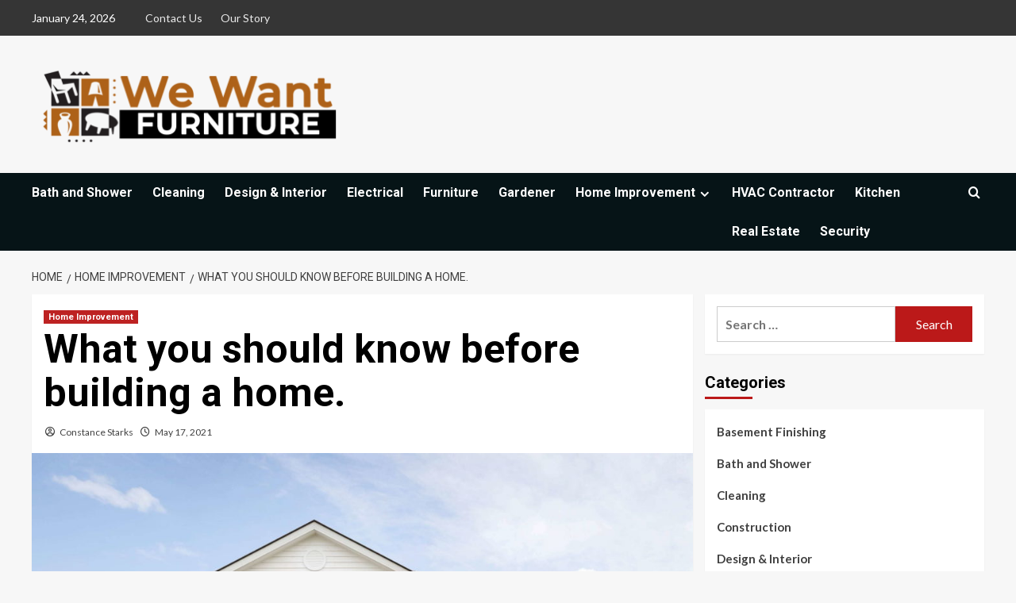

--- FILE ---
content_type: text/html; charset=UTF-8
request_url: https://www.wewantfurniture.com/what-you-should-know-before-building-a-home/
body_size: 19103
content:
<!doctype html>
<html lang="en-US">

<head>
    <meta charset="UTF-8">
    <meta name="viewport" content="width=device-width, initial-scale=1">
    <link rel="profile" href="http://gmpg.org/xfn/11">
    <meta name='robots' content='index, follow, max-image-preview:large, max-snippet:-1, max-video-preview:-1' />
<link rel='preload' href='https://fonts.googleapis.com/css?family=Source%2BSans%2BPro%3A400%2C700%7CLato%3A400%2C700&#038;subset=latin&#038;display=swap' as='style' onload="this.onload=null;this.rel='stylesheet'" type='text/css' media='all' crossorigin='anonymous'>
<link rel='preconnect' href='https://fonts.googleapis.com' crossorigin='anonymous'>
<link rel='preconnect' href='https://fonts.gstatic.com' crossorigin='anonymous'>

	<!-- This site is optimized with the Yoast SEO plugin v26.5 - https://yoast.com/wordpress/plugins/seo/ -->
	<title>What you should know before building a home. - wewantfurniture</title>
	<link rel="canonical" href="https://www.wewantfurniture.com/what-you-should-know-before-building-a-home/" />
	<meta property="og:locale" content="en_US" />
	<meta property="og:type" content="article" />
	<meta property="og:title" content="What you should know before building a home. - wewantfurniture" />
	<meta property="og:description" content="Most people dream of building their houses from scratch, enjoying the experience of starting from..." />
	<meta property="og:url" content="https://www.wewantfurniture.com/what-you-should-know-before-building-a-home/" />
	<meta property="og:site_name" content="wewantfurniture" />
	<meta property="article:published_time" content="2021-05-17T10:17:44+00:00" />
	<meta property="og:image" content="https://www.wewantfurniture.com/wp-content/uploads/2021/05/s2.jpg" />
	<meta property="og:image:width" content="2500" />
	<meta property="og:image:height" content="1665" />
	<meta property="og:image:type" content="image/jpeg" />
	<meta name="author" content="Constance Starks" />
	<meta name="twitter:card" content="summary_large_image" />
	<meta name="twitter:label1" content="Written by" />
	<meta name="twitter:data1" content="Constance Starks" />
	<meta name="twitter:label2" content="Est. reading time" />
	<meta name="twitter:data2" content="2 minutes" />
	<script type="application/ld+json" class="yoast-schema-graph">{"@context":"https://schema.org","@graph":[{"@type":"Article","@id":"https://www.wewantfurniture.com/what-you-should-know-before-building-a-home/#article","isPartOf":{"@id":"https://www.wewantfurniture.com/what-you-should-know-before-building-a-home/"},"author":{"name":"Constance Starks","@id":"https://www.wewantfurniture.com/#/schema/person/04f5371f4877156f540e34792de1df79"},"headline":"What you should know before building a home.","datePublished":"2021-05-17T10:17:44+00:00","mainEntityOfPage":{"@id":"https://www.wewantfurniture.com/what-you-should-know-before-building-a-home/"},"wordCount":397,"publisher":{"@id":"https://www.wewantfurniture.com/#organization"},"image":{"@id":"https://www.wewantfurniture.com/what-you-should-know-before-building-a-home/#primaryimage"},"thumbnailUrl":"https://www.wewantfurniture.com/wp-content/uploads/2021/05/s2.jpg","articleSection":["Home Improvement"],"inLanguage":"en-US"},{"@type":"WebPage","@id":"https://www.wewantfurniture.com/what-you-should-know-before-building-a-home/","url":"https://www.wewantfurniture.com/what-you-should-know-before-building-a-home/","name":"What you should know before building a home. - wewantfurniture","isPartOf":{"@id":"https://www.wewantfurniture.com/#website"},"primaryImageOfPage":{"@id":"https://www.wewantfurniture.com/what-you-should-know-before-building-a-home/#primaryimage"},"image":{"@id":"https://www.wewantfurniture.com/what-you-should-know-before-building-a-home/#primaryimage"},"thumbnailUrl":"https://www.wewantfurniture.com/wp-content/uploads/2021/05/s2.jpg","datePublished":"2021-05-17T10:17:44+00:00","breadcrumb":{"@id":"https://www.wewantfurniture.com/what-you-should-know-before-building-a-home/#breadcrumb"},"inLanguage":"en-US","potentialAction":[{"@type":"ReadAction","target":["https://www.wewantfurniture.com/what-you-should-know-before-building-a-home/"]}]},{"@type":"ImageObject","inLanguage":"en-US","@id":"https://www.wewantfurniture.com/what-you-should-know-before-building-a-home/#primaryimage","url":"https://www.wewantfurniture.com/wp-content/uploads/2021/05/s2.jpg","contentUrl":"https://www.wewantfurniture.com/wp-content/uploads/2021/05/s2.jpg","width":2500,"height":1665},{"@type":"BreadcrumbList","@id":"https://www.wewantfurniture.com/what-you-should-know-before-building-a-home/#breadcrumb","itemListElement":[{"@type":"ListItem","position":1,"name":"Home","item":"https://www.wewantfurniture.com/"},{"@type":"ListItem","position":2,"name":"What you should know before building a home."}]},{"@type":"WebSite","@id":"https://www.wewantfurniture.com/#website","url":"https://www.wewantfurniture.com/","name":"wewantfurniture","description":"wewantfurniture","publisher":{"@id":"https://www.wewantfurniture.com/#organization"},"potentialAction":[{"@type":"SearchAction","target":{"@type":"EntryPoint","urlTemplate":"https://www.wewantfurniture.com/?s={search_term_string}"},"query-input":{"@type":"PropertyValueSpecification","valueRequired":true,"valueName":"search_term_string"}}],"inLanguage":"en-US"},{"@type":"Organization","@id":"https://www.wewantfurniture.com/#organization","name":"wewantfurniture","url":"https://www.wewantfurniture.com/","logo":{"@type":"ImageObject","inLanguage":"en-US","@id":"https://www.wewantfurniture.com/#/schema/logo/image/","url":"https://www.wewantfurniture.com/wp-content/uploads/2019/08/cropped-we-want-furniture-1-e1566628362932.png","contentUrl":"https://www.wewantfurniture.com/wp-content/uploads/2019/08/cropped-we-want-furniture-1-e1566628362932.png","width":392,"height":114,"caption":"wewantfurniture"},"image":{"@id":"https://www.wewantfurniture.com/#/schema/logo/image/"}},{"@type":"Person","@id":"https://www.wewantfurniture.com/#/schema/person/04f5371f4877156f540e34792de1df79","name":"Constance Starks","image":{"@type":"ImageObject","inLanguage":"en-US","@id":"https://www.wewantfurniture.com/#/schema/person/image/","url":"https://secure.gravatar.com/avatar/80601c6edbf259a1686712fe8d8195ccc54f44c737b265d3fcf7f08d1e521790?s=96&d=mm&r=g","contentUrl":"https://secure.gravatar.com/avatar/80601c6edbf259a1686712fe8d8195ccc54f44c737b265d3fcf7f08d1e521790?s=96&d=mm&r=g","caption":"Constance Starks"},"url":"https://www.wewantfurniture.com/author/constance-starks/"}]}</script>
	<!-- / Yoast SEO plugin. -->


<link rel='dns-prefetch' href='//fonts.googleapis.com' />
<link rel='preconnect' href='https://fonts.googleapis.com' />
<link rel='preconnect' href='https://fonts.gstatic.com' />
<link rel="alternate" type="application/rss+xml" title="wewantfurniture &raquo; Feed" href="https://www.wewantfurniture.com/feed/" />
<link rel="alternate" type="application/rss+xml" title="wewantfurniture &raquo; Comments Feed" href="https://www.wewantfurniture.com/comments/feed/" />
<link rel="alternate" title="oEmbed (JSON)" type="application/json+oembed" href="https://www.wewantfurniture.com/wp-json/oembed/1.0/embed?url=https%3A%2F%2Fwww.wewantfurniture.com%2Fwhat-you-should-know-before-building-a-home%2F" />
<link rel="alternate" title="oEmbed (XML)" type="text/xml+oembed" href="https://www.wewantfurniture.com/wp-json/oembed/1.0/embed?url=https%3A%2F%2Fwww.wewantfurniture.com%2Fwhat-you-should-know-before-building-a-home%2F&#038;format=xml" />
<style id='wp-img-auto-sizes-contain-inline-css' type='text/css'>
img:is([sizes=auto i],[sizes^="auto," i]){contain-intrinsic-size:3000px 1500px}
/*# sourceURL=wp-img-auto-sizes-contain-inline-css */
</style>
<link rel='stylesheet' id='cnss_font_awesome_css-css' href='https://www.wewantfurniture.com/wp-content/plugins/easy-social-icons/css/font-awesome/css/all.min.css?ver=7.0.0' type='text/css' media='all' />
<link rel='stylesheet' id='cnss_font_awesome_v4_shims-css' href='https://www.wewantfurniture.com/wp-content/plugins/easy-social-icons/css/font-awesome/css/v4-shims.min.css?ver=7.0.0' type='text/css' media='all' />
<link rel='stylesheet' id='cnss_css-css' href='https://www.wewantfurniture.com/wp-content/plugins/easy-social-icons/css/cnss.css?ver=1.0' type='text/css' media='all' />
<link rel='stylesheet' id='cnss_share_css-css' href='https://www.wewantfurniture.com/wp-content/plugins/easy-social-icons/css/share.css?ver=1.0' type='text/css' media='all' />
<style id='wp-emoji-styles-inline-css' type='text/css'>

	img.wp-smiley, img.emoji {
		display: inline !important;
		border: none !important;
		box-shadow: none !important;
		height: 1em !important;
		width: 1em !important;
		margin: 0 0.07em !important;
		vertical-align: -0.1em !important;
		background: none !important;
		padding: 0 !important;
	}
/*# sourceURL=wp-emoji-styles-inline-css */
</style>
<style id='wp-block-library-inline-css' type='text/css'>
:root{--wp-block-synced-color:#7a00df;--wp-block-synced-color--rgb:122,0,223;--wp-bound-block-color:var(--wp-block-synced-color);--wp-editor-canvas-background:#ddd;--wp-admin-theme-color:#007cba;--wp-admin-theme-color--rgb:0,124,186;--wp-admin-theme-color-darker-10:#006ba1;--wp-admin-theme-color-darker-10--rgb:0,107,160.5;--wp-admin-theme-color-darker-20:#005a87;--wp-admin-theme-color-darker-20--rgb:0,90,135;--wp-admin-border-width-focus:2px}@media (min-resolution:192dpi){:root{--wp-admin-border-width-focus:1.5px}}.wp-element-button{cursor:pointer}:root .has-very-light-gray-background-color{background-color:#eee}:root .has-very-dark-gray-background-color{background-color:#313131}:root .has-very-light-gray-color{color:#eee}:root .has-very-dark-gray-color{color:#313131}:root .has-vivid-green-cyan-to-vivid-cyan-blue-gradient-background{background:linear-gradient(135deg,#00d084,#0693e3)}:root .has-purple-crush-gradient-background{background:linear-gradient(135deg,#34e2e4,#4721fb 50%,#ab1dfe)}:root .has-hazy-dawn-gradient-background{background:linear-gradient(135deg,#faaca8,#dad0ec)}:root .has-subdued-olive-gradient-background{background:linear-gradient(135deg,#fafae1,#67a671)}:root .has-atomic-cream-gradient-background{background:linear-gradient(135deg,#fdd79a,#004a59)}:root .has-nightshade-gradient-background{background:linear-gradient(135deg,#330968,#31cdcf)}:root .has-midnight-gradient-background{background:linear-gradient(135deg,#020381,#2874fc)}:root{--wp--preset--font-size--normal:16px;--wp--preset--font-size--huge:42px}.has-regular-font-size{font-size:1em}.has-larger-font-size{font-size:2.625em}.has-normal-font-size{font-size:var(--wp--preset--font-size--normal)}.has-huge-font-size{font-size:var(--wp--preset--font-size--huge)}.has-text-align-center{text-align:center}.has-text-align-left{text-align:left}.has-text-align-right{text-align:right}.has-fit-text{white-space:nowrap!important}#end-resizable-editor-section{display:none}.aligncenter{clear:both}.items-justified-left{justify-content:flex-start}.items-justified-center{justify-content:center}.items-justified-right{justify-content:flex-end}.items-justified-space-between{justify-content:space-between}.screen-reader-text{border:0;clip-path:inset(50%);height:1px;margin:-1px;overflow:hidden;padding:0;position:absolute;width:1px;word-wrap:normal!important}.screen-reader-text:focus{background-color:#ddd;clip-path:none;color:#444;display:block;font-size:1em;height:auto;left:5px;line-height:normal;padding:15px 23px 14px;text-decoration:none;top:5px;width:auto;z-index:100000}html :where(.has-border-color){border-style:solid}html :where([style*=border-top-color]){border-top-style:solid}html :where([style*=border-right-color]){border-right-style:solid}html :where([style*=border-bottom-color]){border-bottom-style:solid}html :where([style*=border-left-color]){border-left-style:solid}html :where([style*=border-width]){border-style:solid}html :where([style*=border-top-width]){border-top-style:solid}html :where([style*=border-right-width]){border-right-style:solid}html :where([style*=border-bottom-width]){border-bottom-style:solid}html :where([style*=border-left-width]){border-left-style:solid}html :where(img[class*=wp-image-]){height:auto;max-width:100%}:where(figure){margin:0 0 1em}html :where(.is-position-sticky){--wp-admin--admin-bar--position-offset:var(--wp-admin--admin-bar--height,0px)}@media screen and (max-width:600px){html :where(.is-position-sticky){--wp-admin--admin-bar--position-offset:0px}}

/*# sourceURL=wp-block-library-inline-css */
</style><style id='global-styles-inline-css' type='text/css'>
:root{--wp--preset--aspect-ratio--square: 1;--wp--preset--aspect-ratio--4-3: 4/3;--wp--preset--aspect-ratio--3-4: 3/4;--wp--preset--aspect-ratio--3-2: 3/2;--wp--preset--aspect-ratio--2-3: 2/3;--wp--preset--aspect-ratio--16-9: 16/9;--wp--preset--aspect-ratio--9-16: 9/16;--wp--preset--color--black: #000000;--wp--preset--color--cyan-bluish-gray: #abb8c3;--wp--preset--color--white: #ffffff;--wp--preset--color--pale-pink: #f78da7;--wp--preset--color--vivid-red: #cf2e2e;--wp--preset--color--luminous-vivid-orange: #ff6900;--wp--preset--color--luminous-vivid-amber: #fcb900;--wp--preset--color--light-green-cyan: #7bdcb5;--wp--preset--color--vivid-green-cyan: #00d084;--wp--preset--color--pale-cyan-blue: #8ed1fc;--wp--preset--color--vivid-cyan-blue: #0693e3;--wp--preset--color--vivid-purple: #9b51e0;--wp--preset--gradient--vivid-cyan-blue-to-vivid-purple: linear-gradient(135deg,rgb(6,147,227) 0%,rgb(155,81,224) 100%);--wp--preset--gradient--light-green-cyan-to-vivid-green-cyan: linear-gradient(135deg,rgb(122,220,180) 0%,rgb(0,208,130) 100%);--wp--preset--gradient--luminous-vivid-amber-to-luminous-vivid-orange: linear-gradient(135deg,rgb(252,185,0) 0%,rgb(255,105,0) 100%);--wp--preset--gradient--luminous-vivid-orange-to-vivid-red: linear-gradient(135deg,rgb(255,105,0) 0%,rgb(207,46,46) 100%);--wp--preset--gradient--very-light-gray-to-cyan-bluish-gray: linear-gradient(135deg,rgb(238,238,238) 0%,rgb(169,184,195) 100%);--wp--preset--gradient--cool-to-warm-spectrum: linear-gradient(135deg,rgb(74,234,220) 0%,rgb(151,120,209) 20%,rgb(207,42,186) 40%,rgb(238,44,130) 60%,rgb(251,105,98) 80%,rgb(254,248,76) 100%);--wp--preset--gradient--blush-light-purple: linear-gradient(135deg,rgb(255,206,236) 0%,rgb(152,150,240) 100%);--wp--preset--gradient--blush-bordeaux: linear-gradient(135deg,rgb(254,205,165) 0%,rgb(254,45,45) 50%,rgb(107,0,62) 100%);--wp--preset--gradient--luminous-dusk: linear-gradient(135deg,rgb(255,203,112) 0%,rgb(199,81,192) 50%,rgb(65,88,208) 100%);--wp--preset--gradient--pale-ocean: linear-gradient(135deg,rgb(255,245,203) 0%,rgb(182,227,212) 50%,rgb(51,167,181) 100%);--wp--preset--gradient--electric-grass: linear-gradient(135deg,rgb(202,248,128) 0%,rgb(113,206,126) 100%);--wp--preset--gradient--midnight: linear-gradient(135deg,rgb(2,3,129) 0%,rgb(40,116,252) 100%);--wp--preset--font-size--small: 13px;--wp--preset--font-size--medium: 20px;--wp--preset--font-size--large: 36px;--wp--preset--font-size--x-large: 42px;--wp--preset--spacing--20: 0.44rem;--wp--preset--spacing--30: 0.67rem;--wp--preset--spacing--40: 1rem;--wp--preset--spacing--50: 1.5rem;--wp--preset--spacing--60: 2.25rem;--wp--preset--spacing--70: 3.38rem;--wp--preset--spacing--80: 5.06rem;--wp--preset--shadow--natural: 6px 6px 9px rgba(0, 0, 0, 0.2);--wp--preset--shadow--deep: 12px 12px 50px rgba(0, 0, 0, 0.4);--wp--preset--shadow--sharp: 6px 6px 0px rgba(0, 0, 0, 0.2);--wp--preset--shadow--outlined: 6px 6px 0px -3px rgb(255, 255, 255), 6px 6px rgb(0, 0, 0);--wp--preset--shadow--crisp: 6px 6px 0px rgb(0, 0, 0);}:root { --wp--style--global--content-size: 740px;--wp--style--global--wide-size: 1200px; }:where(body) { margin: 0; }.wp-site-blocks > .alignleft { float: left; margin-right: 2em; }.wp-site-blocks > .alignright { float: right; margin-left: 2em; }.wp-site-blocks > .aligncenter { justify-content: center; margin-left: auto; margin-right: auto; }:where(.wp-site-blocks) > * { margin-block-start: 24px; margin-block-end: 0; }:where(.wp-site-blocks) > :first-child { margin-block-start: 0; }:where(.wp-site-blocks) > :last-child { margin-block-end: 0; }:root { --wp--style--block-gap: 24px; }:root :where(.is-layout-flow) > :first-child{margin-block-start: 0;}:root :where(.is-layout-flow) > :last-child{margin-block-end: 0;}:root :where(.is-layout-flow) > *{margin-block-start: 24px;margin-block-end: 0;}:root :where(.is-layout-constrained) > :first-child{margin-block-start: 0;}:root :where(.is-layout-constrained) > :last-child{margin-block-end: 0;}:root :where(.is-layout-constrained) > *{margin-block-start: 24px;margin-block-end: 0;}:root :where(.is-layout-flex){gap: 24px;}:root :where(.is-layout-grid){gap: 24px;}.is-layout-flow > .alignleft{float: left;margin-inline-start: 0;margin-inline-end: 2em;}.is-layout-flow > .alignright{float: right;margin-inline-start: 2em;margin-inline-end: 0;}.is-layout-flow > .aligncenter{margin-left: auto !important;margin-right: auto !important;}.is-layout-constrained > .alignleft{float: left;margin-inline-start: 0;margin-inline-end: 2em;}.is-layout-constrained > .alignright{float: right;margin-inline-start: 2em;margin-inline-end: 0;}.is-layout-constrained > .aligncenter{margin-left: auto !important;margin-right: auto !important;}.is-layout-constrained > :where(:not(.alignleft):not(.alignright):not(.alignfull)){max-width: var(--wp--style--global--content-size);margin-left: auto !important;margin-right: auto !important;}.is-layout-constrained > .alignwide{max-width: var(--wp--style--global--wide-size);}body .is-layout-flex{display: flex;}.is-layout-flex{flex-wrap: wrap;align-items: center;}.is-layout-flex > :is(*, div){margin: 0;}body .is-layout-grid{display: grid;}.is-layout-grid > :is(*, div){margin: 0;}body{padding-top: 0px;padding-right: 0px;padding-bottom: 0px;padding-left: 0px;}a:where(:not(.wp-element-button)){text-decoration: none;}:root :where(.wp-element-button, .wp-block-button__link){background-color: #32373c;border-width: 0;color: #fff;font-family: inherit;font-size: inherit;font-style: inherit;font-weight: inherit;letter-spacing: inherit;line-height: inherit;padding-top: calc(0.667em + 2px);padding-right: calc(1.333em + 2px);padding-bottom: calc(0.667em + 2px);padding-left: calc(1.333em + 2px);text-decoration: none;text-transform: inherit;}.has-black-color{color: var(--wp--preset--color--black) !important;}.has-cyan-bluish-gray-color{color: var(--wp--preset--color--cyan-bluish-gray) !important;}.has-white-color{color: var(--wp--preset--color--white) !important;}.has-pale-pink-color{color: var(--wp--preset--color--pale-pink) !important;}.has-vivid-red-color{color: var(--wp--preset--color--vivid-red) !important;}.has-luminous-vivid-orange-color{color: var(--wp--preset--color--luminous-vivid-orange) !important;}.has-luminous-vivid-amber-color{color: var(--wp--preset--color--luminous-vivid-amber) !important;}.has-light-green-cyan-color{color: var(--wp--preset--color--light-green-cyan) !important;}.has-vivid-green-cyan-color{color: var(--wp--preset--color--vivid-green-cyan) !important;}.has-pale-cyan-blue-color{color: var(--wp--preset--color--pale-cyan-blue) !important;}.has-vivid-cyan-blue-color{color: var(--wp--preset--color--vivid-cyan-blue) !important;}.has-vivid-purple-color{color: var(--wp--preset--color--vivid-purple) !important;}.has-black-background-color{background-color: var(--wp--preset--color--black) !important;}.has-cyan-bluish-gray-background-color{background-color: var(--wp--preset--color--cyan-bluish-gray) !important;}.has-white-background-color{background-color: var(--wp--preset--color--white) !important;}.has-pale-pink-background-color{background-color: var(--wp--preset--color--pale-pink) !important;}.has-vivid-red-background-color{background-color: var(--wp--preset--color--vivid-red) !important;}.has-luminous-vivid-orange-background-color{background-color: var(--wp--preset--color--luminous-vivid-orange) !important;}.has-luminous-vivid-amber-background-color{background-color: var(--wp--preset--color--luminous-vivid-amber) !important;}.has-light-green-cyan-background-color{background-color: var(--wp--preset--color--light-green-cyan) !important;}.has-vivid-green-cyan-background-color{background-color: var(--wp--preset--color--vivid-green-cyan) !important;}.has-pale-cyan-blue-background-color{background-color: var(--wp--preset--color--pale-cyan-blue) !important;}.has-vivid-cyan-blue-background-color{background-color: var(--wp--preset--color--vivid-cyan-blue) !important;}.has-vivid-purple-background-color{background-color: var(--wp--preset--color--vivid-purple) !important;}.has-black-border-color{border-color: var(--wp--preset--color--black) !important;}.has-cyan-bluish-gray-border-color{border-color: var(--wp--preset--color--cyan-bluish-gray) !important;}.has-white-border-color{border-color: var(--wp--preset--color--white) !important;}.has-pale-pink-border-color{border-color: var(--wp--preset--color--pale-pink) !important;}.has-vivid-red-border-color{border-color: var(--wp--preset--color--vivid-red) !important;}.has-luminous-vivid-orange-border-color{border-color: var(--wp--preset--color--luminous-vivid-orange) !important;}.has-luminous-vivid-amber-border-color{border-color: var(--wp--preset--color--luminous-vivid-amber) !important;}.has-light-green-cyan-border-color{border-color: var(--wp--preset--color--light-green-cyan) !important;}.has-vivid-green-cyan-border-color{border-color: var(--wp--preset--color--vivid-green-cyan) !important;}.has-pale-cyan-blue-border-color{border-color: var(--wp--preset--color--pale-cyan-blue) !important;}.has-vivid-cyan-blue-border-color{border-color: var(--wp--preset--color--vivid-cyan-blue) !important;}.has-vivid-purple-border-color{border-color: var(--wp--preset--color--vivid-purple) !important;}.has-vivid-cyan-blue-to-vivid-purple-gradient-background{background: var(--wp--preset--gradient--vivid-cyan-blue-to-vivid-purple) !important;}.has-light-green-cyan-to-vivid-green-cyan-gradient-background{background: var(--wp--preset--gradient--light-green-cyan-to-vivid-green-cyan) !important;}.has-luminous-vivid-amber-to-luminous-vivid-orange-gradient-background{background: var(--wp--preset--gradient--luminous-vivid-amber-to-luminous-vivid-orange) !important;}.has-luminous-vivid-orange-to-vivid-red-gradient-background{background: var(--wp--preset--gradient--luminous-vivid-orange-to-vivid-red) !important;}.has-very-light-gray-to-cyan-bluish-gray-gradient-background{background: var(--wp--preset--gradient--very-light-gray-to-cyan-bluish-gray) !important;}.has-cool-to-warm-spectrum-gradient-background{background: var(--wp--preset--gradient--cool-to-warm-spectrum) !important;}.has-blush-light-purple-gradient-background{background: var(--wp--preset--gradient--blush-light-purple) !important;}.has-blush-bordeaux-gradient-background{background: var(--wp--preset--gradient--blush-bordeaux) !important;}.has-luminous-dusk-gradient-background{background: var(--wp--preset--gradient--luminous-dusk) !important;}.has-pale-ocean-gradient-background{background: var(--wp--preset--gradient--pale-ocean) !important;}.has-electric-grass-gradient-background{background: var(--wp--preset--gradient--electric-grass) !important;}.has-midnight-gradient-background{background: var(--wp--preset--gradient--midnight) !important;}.has-small-font-size{font-size: var(--wp--preset--font-size--small) !important;}.has-medium-font-size{font-size: var(--wp--preset--font-size--medium) !important;}.has-large-font-size{font-size: var(--wp--preset--font-size--large) !important;}.has-x-large-font-size{font-size: var(--wp--preset--font-size--x-large) !important;}
/*# sourceURL=global-styles-inline-css */
</style>

<link rel='stylesheet' id='dashicons-css' href='https://www.wewantfurniture.com/wp-includes/css/dashicons.min.css?ver=6.9' type='text/css' media='all' />
<link rel='stylesheet' id='admin-bar-css' href='https://www.wewantfurniture.com/wp-includes/css/admin-bar.min.css?ver=6.9' type='text/css' media='all' />
<style id='admin-bar-inline-css' type='text/css'>

    /* Hide CanvasJS credits for P404 charts specifically */
    #p404RedirectChart .canvasjs-chart-credit {
        display: none !important;
    }
    
    #p404RedirectChart canvas {
        border-radius: 6px;
    }

    .p404-redirect-adminbar-weekly-title {
        font-weight: bold;
        font-size: 14px;
        color: #fff;
        margin-bottom: 6px;
    }

    #wpadminbar #wp-admin-bar-p404_free_top_button .ab-icon:before {
        content: "\f103";
        color: #dc3545;
        top: 3px;
    }
    
    #wp-admin-bar-p404_free_top_button .ab-item {
        min-width: 80px !important;
        padding: 0px !important;
    }
    
    /* Ensure proper positioning and z-index for P404 dropdown */
    .p404-redirect-adminbar-dropdown-wrap { 
        min-width: 0; 
        padding: 0;
        position: static !important;
    }
    
    #wpadminbar #wp-admin-bar-p404_free_top_button_dropdown {
        position: static !important;
    }
    
    #wpadminbar #wp-admin-bar-p404_free_top_button_dropdown .ab-item {
        padding: 0 !important;
        margin: 0 !important;
    }
    
    .p404-redirect-dropdown-container {
        min-width: 340px;
        padding: 18px 18px 12px 18px;
        background: #23282d !important;
        color: #fff;
        border-radius: 12px;
        box-shadow: 0 8px 32px rgba(0,0,0,0.25);
        margin-top: 10px;
        position: relative !important;
        z-index: 999999 !important;
        display: block !important;
        border: 1px solid #444;
    }
    
    /* Ensure P404 dropdown appears on hover */
    #wpadminbar #wp-admin-bar-p404_free_top_button .p404-redirect-dropdown-container { 
        display: none !important;
    }
    
    #wpadminbar #wp-admin-bar-p404_free_top_button:hover .p404-redirect-dropdown-container { 
        display: block !important;
    }
    
    #wpadminbar #wp-admin-bar-p404_free_top_button:hover #wp-admin-bar-p404_free_top_button_dropdown .p404-redirect-dropdown-container {
        display: block !important;
    }
    
    .p404-redirect-card {
        background: #2c3338;
        border-radius: 8px;
        padding: 18px 18px 12px 18px;
        box-shadow: 0 2px 8px rgba(0,0,0,0.07);
        display: flex;
        flex-direction: column;
        align-items: flex-start;
        border: 1px solid #444;
    }
    
    .p404-redirect-btn {
        display: inline-block;
        background: #dc3545;
        color: #fff !important;
        font-weight: bold;
        padding: 5px 22px;
        border-radius: 8px;
        text-decoration: none;
        font-size: 17px;
        transition: background 0.2s, box-shadow 0.2s;
        margin-top: 8px;
        box-shadow: 0 2px 8px rgba(220,53,69,0.15);
        text-align: center;
        line-height: 1.6;
    }
    
    .p404-redirect-btn:hover {
        background: #c82333;
        color: #fff !important;
        box-shadow: 0 4px 16px rgba(220,53,69,0.25);
    }
    
    /* Prevent conflicts with other admin bar dropdowns */
    #wpadminbar .ab-top-menu > li:hover > .ab-item,
    #wpadminbar .ab-top-menu > li.hover > .ab-item {
        z-index: auto;
    }
    
    #wpadminbar #wp-admin-bar-p404_free_top_button:hover > .ab-item {
        z-index: 999998 !important;
    }
    
/*# sourceURL=admin-bar-inline-css */
</style>
<link rel='stylesheet' id='contact-form-7-css' href='https://www.wewantfurniture.com/wp-content/plugins/contact-form-7/includes/css/styles.css?ver=6.1.4' type='text/css' media='all' />
<link rel='stylesheet' id='newsport-google-fonts-css' href='https://fonts.googleapis.com/css?family=Roboto:100,300,400,500,700' type='text/css' media='all' />
<link rel='stylesheet' id='bootstrap-css' href='https://www.wewantfurniture.com/wp-content/themes/covernews/assets/bootstrap/css/bootstrap.min.css?ver=6.9' type='text/css' media='all' />
<link rel='stylesheet' id='covernews-style-css' href='https://www.wewantfurniture.com/wp-content/themes/covernews/style.css?ver=6.9' type='text/css' media='all' />
<link rel='stylesheet' id='newsquare-css' href='https://www.wewantfurniture.com/wp-content/themes/newsquare/style.css?ver=2.0.1' type='text/css' media='all' />
<link rel='stylesheet' id='covernews-google-fonts-css' href='https://fonts.googleapis.com/css?family=Source%2BSans%2BPro%3A400%2C700%7CLato%3A400%2C700&#038;subset=latin&#038;display=swap' type='text/css' media='all' />
<link rel='stylesheet' id='covernews-icons-css' href='https://www.wewantfurniture.com/wp-content/themes/covernews/assets/icons/style.css?ver=6.9' type='text/css' media='all' />
<link rel='stylesheet' id='taxopress-frontend-css-css' href='https://www.wewantfurniture.com/wp-content/plugins/simple-tags/assets/frontend/css/frontend.css?ver=3.41.0' type='text/css' media='all' />
<script type="text/javascript" src="https://www.wewantfurniture.com/wp-includes/js/jquery/jquery.min.js?ver=3.7.1" id="jquery-core-js"></script>
<script type="text/javascript" src="https://www.wewantfurniture.com/wp-includes/js/jquery/jquery-migrate.min.js?ver=3.4.1" id="jquery-migrate-js"></script>
<script type="text/javascript" src="https://www.wewantfurniture.com/wp-content/plugins/easy-social-icons/js/cnss.js?ver=1.0" id="cnss_js-js"></script>
<script type="text/javascript" src="https://www.wewantfurniture.com/wp-content/plugins/easy-social-icons/js/share.js?ver=1.0" id="cnss_share_js-js"></script>
<script type="text/javascript" src="https://www.wewantfurniture.com/wp-content/plugins/simple-tags/assets/frontend/js/frontend.js?ver=3.41.0" id="taxopress-frontend-js-js"></script>
<link rel="https://api.w.org/" href="https://www.wewantfurniture.com/wp-json/" /><link rel="alternate" title="JSON" type="application/json" href="https://www.wewantfurniture.com/wp-json/wp/v2/posts/1551" /><link rel="EditURI" type="application/rsd+xml" title="RSD" href="https://www.wewantfurniture.com/xmlrpc.php?rsd" />
<meta name="generator" content="WordPress 6.9" />
<link rel='shortlink' href='https://www.wewantfurniture.com/?p=1551' />
<style type="text/css">
		ul.cnss-social-icon li.cn-fa-icon a:hover{color:#ffffff!important;}
		</style><style type="text/css">a.st_tag, a.internal_tag, .st_tag, .internal_tag { text-decoration: underline !important; }</style>        <style type="text/css">
                        .site-title,
            .site-description {
                position: absolute;
                clip: rect(1px, 1px, 1px, 1px);
                display: none;
            }

                    .elementor-template-full-width .elementor-section.elementor-section-full_width > .elementor-container,
        .elementor-template-full-width .elementor-section.elementor-section-boxed > .elementor-container{
            max-width: 1200px;
        }
        @media (min-width: 1600px){
            .elementor-template-full-width .elementor-section.elementor-section-full_width > .elementor-container,
            .elementor-template-full-width .elementor-section.elementor-section-boxed > .elementor-container{
                max-width: 1600px;
            }
        }
        
        .align-content-left .elementor-section-stretched,
        .align-content-right .elementor-section-stretched {
            max-width: 100%;
            left: 0 !important;
        }


        </style>
        <style type="text/css">.saboxplugin-wrap{-webkit-box-sizing:border-box;-moz-box-sizing:border-box;-ms-box-sizing:border-box;box-sizing:border-box;border:1px solid #eee;width:100%;clear:both;display:block;overflow:hidden;word-wrap:break-word;position:relative}.saboxplugin-wrap .saboxplugin-gravatar{float:left;padding:0 20px 20px 20px}.saboxplugin-wrap .saboxplugin-gravatar img{max-width:100px;height:auto;border-radius:0;}.saboxplugin-wrap .saboxplugin-authorname{font-size:18px;line-height:1;margin:20px 0 0 20px;display:block}.saboxplugin-wrap .saboxplugin-authorname a{text-decoration:none}.saboxplugin-wrap .saboxplugin-authorname a:focus{outline:0}.saboxplugin-wrap .saboxplugin-desc{display:block;margin:5px 20px}.saboxplugin-wrap .saboxplugin-desc a{text-decoration:underline}.saboxplugin-wrap .saboxplugin-desc p{margin:5px 0 12px}.saboxplugin-wrap .saboxplugin-web{margin:0 20px 15px;text-align:left}.saboxplugin-wrap .sab-web-position{text-align:right}.saboxplugin-wrap .saboxplugin-web a{color:#ccc;text-decoration:none}.saboxplugin-wrap .saboxplugin-socials{position:relative;display:block;background:#fcfcfc;padding:5px;border-top:1px solid #eee}.saboxplugin-wrap .saboxplugin-socials a svg{width:20px;height:20px}.saboxplugin-wrap .saboxplugin-socials a svg .st2{fill:#fff; transform-origin:center center;}.saboxplugin-wrap .saboxplugin-socials a svg .st1{fill:rgba(0,0,0,.3)}.saboxplugin-wrap .saboxplugin-socials a:hover{opacity:.8;-webkit-transition:opacity .4s;-moz-transition:opacity .4s;-o-transition:opacity .4s;transition:opacity .4s;box-shadow:none!important;-webkit-box-shadow:none!important}.saboxplugin-wrap .saboxplugin-socials .saboxplugin-icon-color{box-shadow:none;padding:0;border:0;-webkit-transition:opacity .4s;-moz-transition:opacity .4s;-o-transition:opacity .4s;transition:opacity .4s;display:inline-block;color:#fff;font-size:0;text-decoration:inherit;margin:5px;-webkit-border-radius:0;-moz-border-radius:0;-ms-border-radius:0;-o-border-radius:0;border-radius:0;overflow:hidden}.saboxplugin-wrap .saboxplugin-socials .saboxplugin-icon-grey{text-decoration:inherit;box-shadow:none;position:relative;display:-moz-inline-stack;display:inline-block;vertical-align:middle;zoom:1;margin:10px 5px;color:#444;fill:#444}.clearfix:after,.clearfix:before{content:' ';display:table;line-height:0;clear:both}.ie7 .clearfix{zoom:1}.saboxplugin-socials.sabox-colored .saboxplugin-icon-color .sab-twitch{border-color:#38245c}.saboxplugin-socials.sabox-colored .saboxplugin-icon-color .sab-behance{border-color:#003eb0}.saboxplugin-socials.sabox-colored .saboxplugin-icon-color .sab-deviantart{border-color:#036824}.saboxplugin-socials.sabox-colored .saboxplugin-icon-color .sab-digg{border-color:#00327c}.saboxplugin-socials.sabox-colored .saboxplugin-icon-color .sab-dribbble{border-color:#ba1655}.saboxplugin-socials.sabox-colored .saboxplugin-icon-color .sab-facebook{border-color:#1e2e4f}.saboxplugin-socials.sabox-colored .saboxplugin-icon-color .sab-flickr{border-color:#003576}.saboxplugin-socials.sabox-colored .saboxplugin-icon-color .sab-github{border-color:#264874}.saboxplugin-socials.sabox-colored .saboxplugin-icon-color .sab-google{border-color:#0b51c5}.saboxplugin-socials.sabox-colored .saboxplugin-icon-color .sab-html5{border-color:#902e13}.saboxplugin-socials.sabox-colored .saboxplugin-icon-color .sab-instagram{border-color:#1630aa}.saboxplugin-socials.sabox-colored .saboxplugin-icon-color .sab-linkedin{border-color:#00344f}.saboxplugin-socials.sabox-colored .saboxplugin-icon-color .sab-pinterest{border-color:#5b040e}.saboxplugin-socials.sabox-colored .saboxplugin-icon-color .sab-reddit{border-color:#992900}.saboxplugin-socials.sabox-colored .saboxplugin-icon-color .sab-rss{border-color:#a43b0a}.saboxplugin-socials.sabox-colored .saboxplugin-icon-color .sab-sharethis{border-color:#5d8420}.saboxplugin-socials.sabox-colored .saboxplugin-icon-color .sab-soundcloud{border-color:#995200}.saboxplugin-socials.sabox-colored .saboxplugin-icon-color .sab-spotify{border-color:#0f612c}.saboxplugin-socials.sabox-colored .saboxplugin-icon-color .sab-stackoverflow{border-color:#a95009}.saboxplugin-socials.sabox-colored .saboxplugin-icon-color .sab-steam{border-color:#006388}.saboxplugin-socials.sabox-colored .saboxplugin-icon-color .sab-user_email{border-color:#b84e05}.saboxplugin-socials.sabox-colored .saboxplugin-icon-color .sab-tumblr{border-color:#10151b}.saboxplugin-socials.sabox-colored .saboxplugin-icon-color .sab-twitter{border-color:#0967a0}.saboxplugin-socials.sabox-colored .saboxplugin-icon-color .sab-vimeo{border-color:#0d7091}.saboxplugin-socials.sabox-colored .saboxplugin-icon-color .sab-windows{border-color:#003f71}.saboxplugin-socials.sabox-colored .saboxplugin-icon-color .sab-whatsapp{border-color:#003f71}.saboxplugin-socials.sabox-colored .saboxplugin-icon-color .sab-wordpress{border-color:#0f3647}.saboxplugin-socials.sabox-colored .saboxplugin-icon-color .sab-yahoo{border-color:#14002d}.saboxplugin-socials.sabox-colored .saboxplugin-icon-color .sab-youtube{border-color:#900}.saboxplugin-socials.sabox-colored .saboxplugin-icon-color .sab-xing{border-color:#000202}.saboxplugin-socials.sabox-colored .saboxplugin-icon-color .sab-mixcloud{border-color:#2475a0}.saboxplugin-socials.sabox-colored .saboxplugin-icon-color .sab-vk{border-color:#243549}.saboxplugin-socials.sabox-colored .saboxplugin-icon-color .sab-medium{border-color:#00452c}.saboxplugin-socials.sabox-colored .saboxplugin-icon-color .sab-quora{border-color:#420e00}.saboxplugin-socials.sabox-colored .saboxplugin-icon-color .sab-meetup{border-color:#9b181c}.saboxplugin-socials.sabox-colored .saboxplugin-icon-color .sab-goodreads{border-color:#000}.saboxplugin-socials.sabox-colored .saboxplugin-icon-color .sab-snapchat{border-color:#999700}.saboxplugin-socials.sabox-colored .saboxplugin-icon-color .sab-500px{border-color:#00557f}.saboxplugin-socials.sabox-colored .saboxplugin-icon-color .sab-mastodont{border-color:#185886}.sabox-plus-item{margin-bottom:20px}@media screen and (max-width:480px){.saboxplugin-wrap{text-align:center}.saboxplugin-wrap .saboxplugin-gravatar{float:none;padding:20px 0;text-align:center;margin:0 auto;display:block}.saboxplugin-wrap .saboxplugin-gravatar img{float:none;display:inline-block;display:-moz-inline-stack;vertical-align:middle;zoom:1}.saboxplugin-wrap .saboxplugin-desc{margin:0 10px 20px;text-align:center}.saboxplugin-wrap .saboxplugin-authorname{text-align:center;margin:10px 0 20px}}body .saboxplugin-authorname a,body .saboxplugin-authorname a:hover{box-shadow:none;-webkit-box-shadow:none}a.sab-profile-edit{font-size:16px!important;line-height:1!important}.sab-edit-settings a,a.sab-profile-edit{color:#0073aa!important;box-shadow:none!important;-webkit-box-shadow:none!important}.sab-edit-settings{margin-right:15px;position:absolute;right:0;z-index:2;bottom:10px;line-height:20px}.sab-edit-settings i{margin-left:5px}.saboxplugin-socials{line-height:1!important}.rtl .saboxplugin-wrap .saboxplugin-gravatar{float:right}.rtl .saboxplugin-wrap .saboxplugin-authorname{display:flex;align-items:center}.rtl .saboxplugin-wrap .saboxplugin-authorname .sab-profile-edit{margin-right:10px}.rtl .sab-edit-settings{right:auto;left:0}img.sab-custom-avatar{max-width:75px;}.saboxplugin-wrap {margin-top:0px; margin-bottom:0px; padding: 0px 0px }.saboxplugin-wrap .saboxplugin-authorname {font-size:18px; line-height:25px;}.saboxplugin-wrap .saboxplugin-desc p, .saboxplugin-wrap .saboxplugin-desc {font-size:14px !important; line-height:21px !important;}.saboxplugin-wrap .saboxplugin-web {font-size:14px;}.saboxplugin-wrap .saboxplugin-socials a svg {width:18px;height:18px;}</style><link rel="icon" href="https://www.wewantfurniture.com/wp-content/uploads/2019/08/we-want-furniture-F-150x150.png" sizes="32x32" />
<link rel="icon" href="https://www.wewantfurniture.com/wp-content/uploads/2019/08/we-want-furniture-F.png" sizes="192x192" />
<link rel="apple-touch-icon" href="https://www.wewantfurniture.com/wp-content/uploads/2019/08/we-want-furniture-F.png" />
<meta name="msapplication-TileImage" content="https://www.wewantfurniture.com/wp-content/uploads/2019/08/we-want-furniture-F.png" />
</head>

<body class="wp-singular post-template-default single single-post postid-1551 single-format-standard wp-custom-logo wp-embed-responsive wp-theme-covernews wp-child-theme-newsquare default-content-layout scrollup-sticky-header aft-sticky-header aft-sticky-sidebar default aft-container-default aft-main-banner-slider-editors-picks-trending single-content-mode-default header-image-default align-content-left aft-and">
    
    
    <div id="page" class="site">
        <a class="skip-link screen-reader-text" href="#content">Skip to content</a>

            <div class="header-layout-1">
                    <div class="top-masthead">

                <div class="container">
                    <div class="row">
                                                    <div class="col-xs-12 col-sm-12 col-md-8 device-center">
                                                                    <span class="topbar-date">
                                       January 24, 2026                                    </span>

                                
                                <div class="top-navigation"><ul id="top-menu" class="menu"><li id="menu-item-109" class="menu-item menu-item-type-post_type menu-item-object-page menu-item-109"><a href="https://www.wewantfurniture.com/contact-us/">Contact Us</a></li>
<li id="menu-item-2989" class="menu-item menu-item-type-post_type menu-item-object-page menu-item-2989"><a href="https://www.wewantfurniture.com/our-story/">Our Story</a></li>
</ul></div>                            </div>
                                                                    </div>
                </div>
            </div> <!--    Topbar Ends-->
                <header id="masthead" class="site-header">
                        <div class="masthead-banner "
                 data-background="">
                <div class="container">
                    <div class="row">
                        <div class="col-md-4">
                            <div class="site-branding">
                                <a href="https://www.wewantfurniture.com/" class="custom-logo-link" rel="home"><img width="392" height="114" src="https://www.wewantfurniture.com/wp-content/uploads/2019/08/cropped-we-want-furniture-1-e1566628362932.png" class="custom-logo" alt="wewantfurniture" decoding="async" srcset="https://www.wewantfurniture.com/wp-content/uploads/2019/08/cropped-we-want-furniture-1-e1566628362932.png 392w, https://www.wewantfurniture.com/wp-content/uploads/2019/08/cropped-we-want-furniture-1-e1566628362932-300x87.png 300w" sizes="(max-width: 392px) 100vw, 392px" loading="lazy" /></a>                                    <p class="site-title font-family-1">
                                        <a href="https://www.wewantfurniture.com/"
                                           rel="home">wewantfurniture</a>
                                    </p>
                                
                                                                    <p class="site-description">wewantfurniture</p>
                                                            </div>
                        </div>
                        <div class="col-md-8">
                                                    </div>
                    </div>
                </div>
            </div>
            <nav id="site-navigation" class="main-navigation">
                <div class="container">
                    <div class="row">
                        <div class="kol-12">
                            <div class="navigation-container">



                                <span class="toggle-menu" aria-controls="primary-menu" aria-expanded="false">
                                    <a href="javascript:void(0)" class="aft-void-menu">
                                <span class="screen-reader-text">Primary Menu</span>
                                 <i class="ham"></i>
                                    </a>
                        </span>
                                <span class="af-mobile-site-title-wrap">
                            <a href="https://www.wewantfurniture.com/" class="custom-logo-link" rel="home"><img width="392" height="114" src="https://www.wewantfurniture.com/wp-content/uploads/2019/08/cropped-we-want-furniture-1-e1566628362932.png" class="custom-logo" alt="wewantfurniture" decoding="async" srcset="https://www.wewantfurniture.com/wp-content/uploads/2019/08/cropped-we-want-furniture-1-e1566628362932.png 392w, https://www.wewantfurniture.com/wp-content/uploads/2019/08/cropped-we-want-furniture-1-e1566628362932-300x87.png 300w" sizes="(max-width: 392px) 100vw, 392px" loading="lazy" /></a>                                    <p class="site-title font-family-1">
                                <a href="https://www.wewantfurniture.com/"
                                   rel="home">wewantfurniture</a>
                            </p>
                        </span>
                                <div class="menu main-menu"><ul id="primary-menu" class="menu"><li id="menu-item-1899" class="menu-item menu-item-type-taxonomy menu-item-object-category menu-item-1899"><a href="https://www.wewantfurniture.com/category/bath-and-shower/">Bath and Shower</a></li>
<li id="menu-item-1900" class="menu-item menu-item-type-taxonomy menu-item-object-category menu-item-1900"><a href="https://www.wewantfurniture.com/category/cleaning/">Cleaning</a></li>
<li id="menu-item-1901" class="menu-item menu-item-type-taxonomy menu-item-object-category menu-item-1901"><a href="https://www.wewantfurniture.com/category/design-interior/">Design &amp; Interior</a></li>
<li id="menu-item-1902" class="menu-item menu-item-type-taxonomy menu-item-object-category menu-item-1902"><a href="https://www.wewantfurniture.com/category/electrical/">Electrical</a></li>
<li id="menu-item-1904" class="menu-item menu-item-type-taxonomy menu-item-object-category menu-item-1904"><a href="https://www.wewantfurniture.com/category/furniture/">Furniture</a></li>
<li id="menu-item-1905" class="menu-item menu-item-type-taxonomy menu-item-object-category menu-item-1905"><a href="https://www.wewantfurniture.com/category/gardener/">Gardener</a></li>
<li id="menu-item-1907" class="menu-item menu-item-type-taxonomy menu-item-object-category current-post-ancestor current-menu-parent current-post-parent menu-item-has-children menu-item-1907"><a href="https://www.wewantfurniture.com/category/home-improvement/">Home Improvement</a>
<ul class="sub-menu">
	<li id="menu-item-1903" class="menu-item menu-item-type-taxonomy menu-item-object-category menu-item-1903"><a href="https://www.wewantfurniture.com/category/floor-refinishing/">Floor Refinishing</a></li>
	<li id="menu-item-1898" class="menu-item menu-item-type-taxonomy menu-item-object-category menu-item-1898"><a href="https://www.wewantfurniture.com/category/basement-finishing/">Basement Finishing</a></li>
	<li id="menu-item-1911" class="menu-item menu-item-type-taxonomy menu-item-object-category menu-item-1911"><a href="https://www.wewantfurniture.com/category/moving/">Moving</a></li>
	<li id="menu-item-1910" class="menu-item menu-item-type-taxonomy menu-item-object-category menu-item-1910"><a href="https://www.wewantfurniture.com/category/mold-removal/">Mold Removal</a></li>
</ul>
</li>
<li id="menu-item-1908" class="menu-item menu-item-type-taxonomy menu-item-object-category menu-item-1908"><a href="https://www.wewantfurniture.com/category/hvac-contractor/">HVAC Contractor</a></li>
<li id="menu-item-1909" class="menu-item menu-item-type-taxonomy menu-item-object-category menu-item-1909"><a href="https://www.wewantfurniture.com/category/kitchen/">Kitchen</a></li>
<li id="menu-item-1912" class="menu-item menu-item-type-taxonomy menu-item-object-category menu-item-1912"><a href="https://www.wewantfurniture.com/category/real-estate/">Real Estate</a></li>
<li id="menu-item-1913" class="menu-item menu-item-type-taxonomy menu-item-object-category menu-item-1913"><a href="https://www.wewantfurniture.com/category/security/">Security</a></li>
</ul></div>
                                <div class="cart-search">

                                    <div class="af-search-wrap">
                                        <div class="search-overlay">
                                            <a href="#" title="Search" class="search-icon">
                                                <i class="fa fa-search"></i>
                                            </a>
                                            <div class="af-search-form">
                                                <form role="search" method="get" class="search-form" action="https://www.wewantfurniture.com/">
				<label>
					<span class="screen-reader-text">Search for:</span>
					<input type="search" class="search-field" placeholder="Search &hellip;" value="" name="s" />
				</label>
				<input type="submit" class="search-submit" value="Search" />
			</form>                                            </div>
                                        </div>
                                    </div>
                                </div>


                            </div>
                        </div>
                    </div>
                </div>
            </nav>
        </header>
    </div>

        
            <div id="content" class="container">
                                <div class="em-breadcrumbs font-family-1 covernews-breadcrumbs">
            <div class="row">
                <div role="navigation" aria-label="Breadcrumbs" class="breadcrumb-trail breadcrumbs" itemprop="breadcrumb"><ul class="trail-items" itemscope itemtype="http://schema.org/BreadcrumbList"><meta name="numberOfItems" content="3" /><meta name="itemListOrder" content="Ascending" /><li itemprop="itemListElement" itemscope itemtype="http://schema.org/ListItem" class="trail-item trail-begin"><a href="https://www.wewantfurniture.com/" rel="home" itemprop="item"><span itemprop="name">Home</span></a><meta itemprop="position" content="1" /></li><li itemprop="itemListElement" itemscope itemtype="http://schema.org/ListItem" class="trail-item"><a href="https://www.wewantfurniture.com/category/home-improvement/" itemprop="item"><span itemprop="name">Home Improvement</span></a><meta itemprop="position" content="2" /></li><li itemprop="itemListElement" itemscope itemtype="http://schema.org/ListItem" class="trail-item trail-end"><a href="https://www.wewantfurniture.com/what-you-should-know-before-building-a-home/" itemprop="item"><span itemprop="name">What you should know before building a home.</span></a><meta itemprop="position" content="3" /></li></ul></div>            </div>
        </div>
                <div class="section-block-upper row">
                <div id="primary" class="content-area">
                    <main id="main" class="site-main">

                                                    <article id="post-1551" class="af-single-article post-1551 post type-post status-publish format-standard has-post-thumbnail hentry category-home-improvement">
                                <div class="entry-content-wrap">
                                    <header class="entry-header">

    <div class="header-details-wrapper">
        <div class="entry-header-details">
                            <div class="figure-categories figure-categories-bg">
                                        <ul class="cat-links"><li class="meta-category">
                             <a class="covernews-categories category-color-1"
                            href="https://www.wewantfurniture.com/category/home-improvement/" 
                            aria-label="View all posts in Home Improvement"> 
                                 Home Improvement
                             </a>
                        </li></ul>                </div>
                        <h1 class="entry-title">What you should know before building a home.</h1>
            
                
    <span class="author-links">

      
        <span class="item-metadata posts-author">
          <i class="far fa-user-circle"></i>
                          <a href="https://www.wewantfurniture.com/author/constance-starks/">
                    Constance Starks                </a>
               </span>
                    <span class="item-metadata posts-date">
          <i class="far fa-clock"></i>
          <a href="https://www.wewantfurniture.com/2021/05/">
            May 17, 2021          </a>
        </span>
                </span>
                

                    </div>
    </div>

        <div class="aft-post-thumbnail-wrapper">    
                    <div class="post-thumbnail full-width-image">
                    <img width="1024" height="682" src="https://www.wewantfurniture.com/wp-content/uploads/2021/05/s2-1024x682.jpg" class="attachment-covernews-featured size-covernews-featured wp-post-image" alt="s2" decoding="async" fetchpriority="high" srcset="https://www.wewantfurniture.com/wp-content/uploads/2021/05/s2-1024x682.jpg 1024w, https://www.wewantfurniture.com/wp-content/uploads/2021/05/s2-300x200.jpg 300w, https://www.wewantfurniture.com/wp-content/uploads/2021/05/s2-768x511.jpg 768w, https://www.wewantfurniture.com/wp-content/uploads/2021/05/s2-1536x1023.jpg 1536w, https://www.wewantfurniture.com/wp-content/uploads/2021/05/s2-2048x1364.jpg 2048w, https://www.wewantfurniture.com/wp-content/uploads/2021/05/s2-675x450.jpg 675w" sizes="(max-width: 1024px) 100vw, 1024px" loading="lazy" />                </div>
            
                </div>
    </header><!-- .entry-header -->                                    

    <div class="entry-content">
        <p><span style="font-weight: 400;">Most people dream of building their houses from scratch, enjoying the experience of starting from nothing to a beautiful aesthetic home. Having the freedom of using their design, and the flexibility to customize it the way they want. Although the process is tiresome, time-consuming and demanding it is always worth the effort. However, the process should not be considered challenging when you follow the following steps.</span></p>
<ul>
<li aria-level="1"><b>Set a reasonable budget.</b></li>
</ul>
<p><span style="font-weight: 400;">Depending on the kind of house you want, always set the right budget for the whole project. You need to have the money for the contractors, the designers and all workers in your project. A good project balance is good because it ensures the smooth running of the home construction process. </span></p>
<ul>
<li aria-level="1"><b>Have a defined plan.</b></li>
</ul>
<p><span style="font-weight: 400;">A well-defined plan is one where the owner knows what he/she wants. You need a house, you should have the design of your house, the approximate budget of the project. Poor planning can incur more cost, have a construction project left halfway through. To avoid all these plans your project and associate the project with the right contractors for your project.</span></p>
<ul>
<li aria-level="1"><b>Hire the right builders.</b></li>
</ul>
<p><span style="font-weight: 400;">Many contractors are out there, looking for clients to work for. Whenever you are choosing the right builders, always check the reviews they have on their website, their previous work, their qualification, warranty and has their group gone through the legal process.</span></p>
<ul>
<li aria-level="1"><b>Consider hiring a designer.</b></li>
</ul>
<p><span style="font-weight: 400;">Designers have a better understanding of houses probably more than you do. This means they will offer a better version of the one you have in mind. With your design in mind, they will focus on improving your design to make your home beautiful both in the interior and outside. They of course will design your house in a way you can customize the house. You can expand the house afterwards or reduce the rooms since there is room for that.  Designers will take into consideration space and your budget before designing. </span><a href="https://www.nouvelle-cuisine.com/"><b>Nouvelle Cuisine Montreal </b></a><span style="font-weight: 400;">are designers located in Montreal, they have a great sense of aesthetic design. They sell products of home design as well as providing quality designs. </span></p>
<p><span style="font-weight: 400;">For the next project in home construction, you need to put into consideration having a well-established house. A house you know its start and its end since you participated in building it.</span></p>
<div class="saboxplugin-wrap" itemtype="http://schema.org/Person" itemscope itemprop="author"><div class="saboxplugin-tab"><div class="saboxplugin-gravatar"><img alt='Constance Starks' src='https://secure.gravatar.com/avatar/80601c6edbf259a1686712fe8d8195ccc54f44c737b265d3fcf7f08d1e521790?s=100&#038;d=mm&#038;r=g' srcset='https://secure.gravatar.com/avatar/80601c6edbf259a1686712fe8d8195ccc54f44c737b265d3fcf7f08d1e521790?s=200&#038;d=mm&#038;r=g 2x' class='avatar avatar-100 photo' height='100' width='100' itemprop="image"/></div><div class="saboxplugin-authorname"><a href="https://www.wewantfurniture.com/author/constance-starks/" class="vcard author" rel="author"><span class="fn">Constance Starks</span></a></div><div class="saboxplugin-desc"><div itemprop="description"></div></div><div class="clearfix"></div></div></div>                    <div class="post-item-metadata entry-meta">
                            </div>
               
        
	<nav class="navigation post-navigation" aria-label="Post Navigation">
		<h2 class="screen-reader-text">Post Navigation</h2>
		<div class="nav-links"><div class="nav-previous"><a href="https://www.wewantfurniture.com/kitchen-sinks-the-way-you-imagined/" rel="prev"><span class="em-post-navigation">Previous</span> Kitchen sinks the way you imagined</a></div><div class="nav-next"><a href="https://www.wewantfurniture.com/selection-of-right-fabrics-for-commercial-upholstery-few-factors-to-add-in-checklist/" rel="next"><span class="em-post-navigation">Next</span> Selection Of Right Fabrics For Commercial Upholstery – Few Factors To Add In Checklist</a></div></div>
	</nav>            </div><!-- .entry-content -->


                                </div>
                                
<div class="promotionspace enable-promotionspace">
  <div class="em-reated-posts  col-ten">
    <div class="row">
                <h3 class="related-title">
            More Stories          </h3>
                <div class="row">
                      <div class="col-sm-4 latest-posts-grid" data-mh="latest-posts-grid">
              <div class="spotlight-post">
                <figure class="categorised-article inside-img">
                  <div class="categorised-article-wrapper">
                    <div class="data-bg-hover data-bg-categorised read-bg-img">
                      <a href="https://www.wewantfurniture.com/how-to-pair-luxury-dining-tables-with-designer-chairs/"
                        aria-label="How to Pair Luxury Dining Tables with Designer Chairs">
                        <img width="300" height="188" src="https://www.wewantfurniture.com/wp-content/uploads/2026/01/How-to-Pair-Luxury-Dining-Tables-with-Designer-Chairs-300x188.png" class="attachment-medium size-medium wp-post-image" alt="How to Pair Luxury Dining Tables with Designer Chairs" decoding="async" srcset="https://www.wewantfurniture.com/wp-content/uploads/2026/01/How-to-Pair-Luxury-Dining-Tables-with-Designer-Chairs-300x188.png 300w, https://www.wewantfurniture.com/wp-content/uploads/2026/01/How-to-Pair-Luxury-Dining-Tables-with-Designer-Chairs-540x340.png 540w, https://www.wewantfurniture.com/wp-content/uploads/2026/01/How-to-Pair-Luxury-Dining-Tables-with-Designer-Chairs-400x250.png 400w, https://www.wewantfurniture.com/wp-content/uploads/2026/01/How-to-Pair-Luxury-Dining-Tables-with-Designer-Chairs.png 601w" sizes="(max-width: 300px) 100vw, 300px" loading="lazy" />                      </a>
                    </div>
                  </div>
                                    <div class="figure-categories figure-categories-bg">

                    <ul class="cat-links"><li class="meta-category">
                             <a class="covernews-categories category-color-1"
                            href="https://www.wewantfurniture.com/category/home-improvement/" 
                            aria-label="View all posts in Home Improvement"> 
                                 Home Improvement
                             </a>
                        </li></ul>                  </div>
                </figure>

                <figcaption>

                  <h3 class="article-title article-title-1">
                    <a href="https://www.wewantfurniture.com/how-to-pair-luxury-dining-tables-with-designer-chairs/">
                      How to Pair Luxury Dining Tables with Designer Chairs                    </a>
                  </h3>
                  <div class="grid-item-metadata">
                    
    <span class="author-links">

      
        <span class="item-metadata posts-author">
          <i class="far fa-user-circle"></i>
                          <a href="https://www.wewantfurniture.com/author/admin/">
                    Bernice Bohr                </a>
               </span>
                    <span class="item-metadata posts-date">
          <i class="far fa-clock"></i>
          <a href="https://www.wewantfurniture.com/2026/01/">
            January 21, 2026          </a>
        </span>
                </span>
                  </div>
                </figcaption>
              </div>
            </div>
                      <div class="col-sm-4 latest-posts-grid" data-mh="latest-posts-grid">
              <div class="spotlight-post">
                <figure class="categorised-article inside-img">
                  <div class="categorised-article-wrapper">
                    <div class="data-bg-hover data-bg-categorised read-bg-img">
                      <a href="https://www.wewantfurniture.com/the-long-term-benefits-of-investing-in-a-high-quality-office-chair/"
                        aria-label="The Long-Term Benefits of Investing in a High-Quality Office Chair">
                        <img width="300" height="188" src="https://www.wewantfurniture.com/wp-content/uploads/2026/01/The-Long-Term-Benefits-of-Investing-in-a-High-Quality-Office-Chair-300x188.png" class="attachment-medium size-medium wp-post-image" alt="The Long-Term Benefits of Investing in a High-Quality Office Chair" decoding="async" loading="lazy" srcset="https://www.wewantfurniture.com/wp-content/uploads/2026/01/The-Long-Term-Benefits-of-Investing-in-a-High-Quality-Office-Chair-300x188.png 300w, https://www.wewantfurniture.com/wp-content/uploads/2026/01/The-Long-Term-Benefits-of-Investing-in-a-High-Quality-Office-Chair-540x340.png 540w, https://www.wewantfurniture.com/wp-content/uploads/2026/01/The-Long-Term-Benefits-of-Investing-in-a-High-Quality-Office-Chair-400x250.png 400w, https://www.wewantfurniture.com/wp-content/uploads/2026/01/The-Long-Term-Benefits-of-Investing-in-a-High-Quality-Office-Chair.png 601w" sizes="auto, (max-width: 300px) 100vw, 300px" />                      </a>
                    </div>
                  </div>
                                    <div class="figure-categories figure-categories-bg">

                    <ul class="cat-links"><li class="meta-category">
                             <a class="covernews-categories category-color-1"
                            href="https://www.wewantfurniture.com/category/home-improvement/" 
                            aria-label="View all posts in Home Improvement"> 
                                 Home Improvement
                             </a>
                        </li></ul>                  </div>
                </figure>

                <figcaption>

                  <h3 class="article-title article-title-1">
                    <a href="https://www.wewantfurniture.com/the-long-term-benefits-of-investing-in-a-high-quality-office-chair/">
                      The Long-Term Benefits of Investing in a High-Quality Office Chair                    </a>
                  </h3>
                  <div class="grid-item-metadata">
                    
    <span class="author-links">

      
        <span class="item-metadata posts-author">
          <i class="far fa-user-circle"></i>
                          <a href="https://www.wewantfurniture.com/author/admin/">
                    Bernice Bohr                </a>
               </span>
                    <span class="item-metadata posts-date">
          <i class="far fa-clock"></i>
          <a href="https://www.wewantfurniture.com/2026/01/">
            January 16, 2026          </a>
        </span>
                </span>
                  </div>
                </figcaption>
              </div>
            </div>
                      <div class="col-sm-4 latest-posts-grid" data-mh="latest-posts-grid">
              <div class="spotlight-post">
                <figure class="categorised-article inside-img">
                  <div class="categorised-article-wrapper">
                    <div class="data-bg-hover data-bg-categorised read-bg-img">
                      <a href="https://www.wewantfurniture.com/what-to-expect-when-replacing-an-old-roof-at-home/"
                        aria-label="What to expect when replacing an old roof at home">
                        <img width="300" height="200" src="https://www.wewantfurniture.com/wp-content/uploads/2025/06/s2-300x200.webp" class="attachment-medium size-medium wp-post-image" alt="s2" decoding="async" loading="lazy" srcset="https://www.wewantfurniture.com/wp-content/uploads/2025/06/s2-300x200.webp 300w, https://www.wewantfurniture.com/wp-content/uploads/2025/06/s2-768x512.webp 768w, https://www.wewantfurniture.com/wp-content/uploads/2025/06/s2.webp 900w" sizes="auto, (max-width: 300px) 100vw, 300px" />                      </a>
                    </div>
                  </div>
                                    <div class="figure-categories figure-categories-bg">

                    <ul class="cat-links"><li class="meta-category">
                             <a class="covernews-categories category-color-1"
                            href="https://www.wewantfurniture.com/category/home-improvement/" 
                            aria-label="View all posts in Home Improvement"> 
                                 Home Improvement
                             </a>
                        </li></ul>                  </div>
                </figure>

                <figcaption>

                  <h3 class="article-title article-title-1">
                    <a href="https://www.wewantfurniture.com/what-to-expect-when-replacing-an-old-roof-at-home/">
                      What to expect when replacing an old roof at home                    </a>
                  </h3>
                  <div class="grid-item-metadata">
                    
    <span class="author-links">

      
        <span class="item-metadata posts-author">
          <i class="far fa-user-circle"></i>
                          <a href="https://www.wewantfurniture.com/author/admin/">
                    Bernice Bohr                </a>
               </span>
                    <span class="item-metadata posts-date">
          <i class="far fa-clock"></i>
          <a href="https://www.wewantfurniture.com/2026/01/">
            January 10, 2026          </a>
        </span>
                </span>
                  </div>
                </figcaption>
              </div>
            </div>
                  </div>
      
    </div>
  </div>
</div>
                                                            </article>
                        
                    </main><!-- #main -->
                </div><!-- #primary -->
                                <aside id="secondary" class="widget-area sidebar-sticky-top">
	<div id="search-2" class="widget covernews-widget widget_search"><form role="search" method="get" class="search-form" action="https://www.wewantfurniture.com/">
				<label>
					<span class="screen-reader-text">Search for:</span>
					<input type="search" class="search-field" placeholder="Search &hellip;" value="" name="s" />
				</label>
				<input type="submit" class="search-submit" value="Search" />
			</form></div><div id="categories-2" class="widget covernews-widget widget_categories"><h2 class="widget-title widget-title-1"><span>Categories</span></h2>
			<ul>
					<li class="cat-item cat-item-138"><a href="https://www.wewantfurniture.com/category/basement-finishing/">Basement Finishing</a>
</li>
	<li class="cat-item cat-item-3"><a href="https://www.wewantfurniture.com/category/bath-and-shower/">Bath and Shower</a>
</li>
	<li class="cat-item cat-item-6"><a href="https://www.wewantfurniture.com/category/cleaning/">Cleaning</a>
</li>
	<li class="cat-item cat-item-146"><a href="https://www.wewantfurniture.com/category/construction/">Construction</a>
</li>
	<li class="cat-item cat-item-5"><a href="https://www.wewantfurniture.com/category/design-interior/">Design &amp; Interior</a>
</li>
	<li class="cat-item cat-item-4"><a href="https://www.wewantfurniture.com/category/electrical/">Electrical</a>
</li>
	<li class="cat-item cat-item-133"><a href="https://www.wewantfurniture.com/category/floor-refinishing/">Floor Refinishing</a>
</li>
	<li class="cat-item cat-item-145"><a href="https://www.wewantfurniture.com/category/flooring/">Flooring</a>
</li>
	<li class="cat-item cat-item-130"><a href="https://www.wewantfurniture.com/category/furniture/">Furniture</a>
</li>
	<li class="cat-item cat-item-153"><a href="https://www.wewantfurniture.com/category/garage-door/">Garage Door</a>
</li>
	<li class="cat-item cat-item-134"><a href="https://www.wewantfurniture.com/category/gardener/">Gardener</a>
</li>
	<li class="cat-item cat-item-2"><a href="https://www.wewantfurniture.com/category/home/">Home</a>
</li>
	<li class="cat-item cat-item-117"><a href="https://www.wewantfurniture.com/category/home-improvement/">Home Improvement</a>
</li>
	<li class="cat-item cat-item-128"><a href="https://www.wewantfurniture.com/category/hvac-contractor/">HVAC Contractor</a>
</li>
	<li class="cat-item cat-item-142"><a href="https://www.wewantfurniture.com/category/kitchen/">Kitchen</a>
</li>
	<li class="cat-item cat-item-139"><a href="https://www.wewantfurniture.com/category/mold-removal/">Mold Removal</a>
</li>
	<li class="cat-item cat-item-95"><a href="https://www.wewantfurniture.com/category/moving/">Moving</a>
</li>
	<li class="cat-item cat-item-99"><a href="https://www.wewantfurniture.com/category/real-estate/">Real Estate</a>
</li>
	<li class="cat-item cat-item-98"><a href="https://www.wewantfurniture.com/category/security/">Security</a>
</li>
	<li class="cat-item cat-item-152"><a href="https://www.wewantfurniture.com/category/swimming-pool/">Swimming Pool</a>
</li>
	<li class="cat-item cat-item-1"><a href="https://www.wewantfurniture.com/category/uncategorized/">Uncategorized</a>
</li>
			</ul>

			</div><div id="covernews_tabbed_posts-3" class="widget covernews-widget covernews_tabbed_posts_widget">        <div class="tabbed-container">
      <div class="tabbed-head">
          <ul class="nav nav-tabs af-tabs tab-warpper" role="tablist">
                                <li class="tab tab-recent" role="presentation">
                      <a href="#tabbed-3-recent"
                          aria-label="recent"
                          role="tab"
                          id="tabbed-3-recent-tab"
                          aria-controls="tabbed-3-recent"
                          aria-selected="true"
                          data-toggle="tab"
                          class="font-family-1 widget-title active">
                          Latest                      </a>
                  </li>
                                <li class="tab tab-popular" role="presentation">
                      <a href="#tabbed-3-popular"
                          aria-label="popular"
                          role="tab"
                          id="tabbed-3-popular-tab"
                          aria-controls="tabbed-3-popular"
                          aria-selected="false"
                          data-toggle="tab"
                          class="font-family-1 widget-title ">
                          Popular                      </a>
                  </li>
                                <li class="tab tab-categorised" role="presentation">
                      <a href="#tabbed-3-categorised"
                          aria-label="categorised"
                          role="tab"
                          id="tabbed-3-categorised-tab"
                          aria-controls="tabbed-3-categorised"
                          aria-selected="false"
                          data-toggle="tab"
                          class="font-family-1 widget-title ">
                          Trending                      </a>
                  </li>
                        </ul>
      </div>
      <div class="tab-content">
                        <div id="tabbed-3-recent"
                  role="tabpanel"
                  aria-labelledby="tabbed-3-recent-tab"
                  aria-hidden="false"
                  class="tab-pane active">
                  <ul class="article-item article-list-item article-tabbed-list article-item-left">          <li class="full-item clearfix">
            <div class="base-border">
              <div class="row-sm align-items-center">
                
                <div class="col-sm-4 col-image">

                  <div class="tab-article-image">
                    <a href="https://www.wewantfurniture.com/how-to-pair-luxury-dining-tables-with-designer-chairs/" class="post-thumb" aria-label="How to Pair Luxury Dining Tables with Designer Chairs">
                      <img width="150" height="150" src="https://www.wewantfurniture.com/wp-content/uploads/2026/01/How-to-Pair-Luxury-Dining-Tables-with-Designer-Chairs-150x150.png" class="attachment-thumbnail size-thumbnail wp-post-image" alt="How to Pair Luxury Dining Tables with Designer Chairs" decoding="async" loading="lazy" />                    </a>
                  </div>
                  
                </div>

                <div class="full-item-details col-details col-sm-8">
                  <div class="prime-row">
                    <div class="full-item-metadata primary-font">
                      <div class="figure-categories figure-categories-bg">

                        <ul class="cat-links"><li class="meta-category">
                             <a class="covernews-categories category-color-1"
                            href="https://www.wewantfurniture.com/category/home-improvement/" 
                            aria-label="View all posts in Home Improvement"> 
                                 Home Improvement
                             </a>
                        </li></ul>                      </div>
                    </div>
                    <div class="full-item-content">
                      <h3 class="article-title article-title-1">
                        <a href="https://www.wewantfurniture.com/how-to-pair-luxury-dining-tables-with-designer-chairs/">
                          How to Pair Luxury Dining Tables with Designer Chairs                        </a>
                      </h3>
                      <div class="grid-item-metadata">
                                                
    <span class="author-links">

      
        <span class="item-metadata posts-author">
          <i class="far fa-user-circle"></i>
                          <a href="https://www.wewantfurniture.com/author/admin/">
                    Bernice Bohr                </a>
               </span>
                    <span class="item-metadata posts-date">
          <i class="far fa-clock"></i>
          <a href="https://www.wewantfurniture.com/2026/01/">
            January 21, 2026          </a>
        </span>
                </span>

                      </div>
                                          </div>
                  </div>
                </div>
              </div>
            </div>
          </li>
              <li class="full-item clearfix">
            <div class="base-border">
              <div class="row-sm align-items-center">
                
                <div class="col-sm-4 col-image">

                  <div class="tab-article-image">
                    <a href="https://www.wewantfurniture.com/the-long-term-benefits-of-investing-in-a-high-quality-office-chair/" class="post-thumb" aria-label="The Long-Term Benefits of Investing in a High-Quality Office Chair">
                      <img width="150" height="150" src="https://www.wewantfurniture.com/wp-content/uploads/2026/01/The-Long-Term-Benefits-of-Investing-in-a-High-Quality-Office-Chair-150x150.png" class="attachment-thumbnail size-thumbnail wp-post-image" alt="The Long-Term Benefits of Investing in a High-Quality Office Chair" decoding="async" loading="lazy" />                    </a>
                  </div>
                  
                </div>

                <div class="full-item-details col-details col-sm-8">
                  <div class="prime-row">
                    <div class="full-item-metadata primary-font">
                      <div class="figure-categories figure-categories-bg">

                        <ul class="cat-links"><li class="meta-category">
                             <a class="covernews-categories category-color-1"
                            href="https://www.wewantfurniture.com/category/home-improvement/" 
                            aria-label="View all posts in Home Improvement"> 
                                 Home Improvement
                             </a>
                        </li></ul>                      </div>
                    </div>
                    <div class="full-item-content">
                      <h3 class="article-title article-title-1">
                        <a href="https://www.wewantfurniture.com/the-long-term-benefits-of-investing-in-a-high-quality-office-chair/">
                          The Long-Term Benefits of Investing in a High-Quality Office Chair                        </a>
                      </h3>
                      <div class="grid-item-metadata">
                                                
    <span class="author-links">

      
        <span class="item-metadata posts-author">
          <i class="far fa-user-circle"></i>
                          <a href="https://www.wewantfurniture.com/author/admin/">
                    Bernice Bohr                </a>
               </span>
                    <span class="item-metadata posts-date">
          <i class="far fa-clock"></i>
          <a href="https://www.wewantfurniture.com/2026/01/">
            January 16, 2026          </a>
        </span>
                </span>

                      </div>
                                          </div>
                  </div>
                </div>
              </div>
            </div>
          </li>
              <li class="full-item clearfix">
            <div class="base-border">
              <div class="row-sm align-items-center">
                
                <div class="col-sm-4 col-image">

                  <div class="tab-article-image">
                    <a href="https://www.wewantfurniture.com/what-to-expect-when-replacing-an-old-roof-at-home/" class="post-thumb" aria-label="What to expect when replacing an old roof at home">
                      <img width="150" height="150" src="https://www.wewantfurniture.com/wp-content/uploads/2025/06/s2-150x150.webp" class="attachment-thumbnail size-thumbnail wp-post-image" alt="s2" decoding="async" loading="lazy" />                    </a>
                  </div>
                  
                </div>

                <div class="full-item-details col-details col-sm-8">
                  <div class="prime-row">
                    <div class="full-item-metadata primary-font">
                      <div class="figure-categories figure-categories-bg">

                        <ul class="cat-links"><li class="meta-category">
                             <a class="covernews-categories category-color-1"
                            href="https://www.wewantfurniture.com/category/home-improvement/" 
                            aria-label="View all posts in Home Improvement"> 
                                 Home Improvement
                             </a>
                        </li></ul>                      </div>
                    </div>
                    <div class="full-item-content">
                      <h3 class="article-title article-title-1">
                        <a href="https://www.wewantfurniture.com/what-to-expect-when-replacing-an-old-roof-at-home/">
                          What to expect when replacing an old roof at home                        </a>
                      </h3>
                      <div class="grid-item-metadata">
                                                
    <span class="author-links">

      
        <span class="item-metadata posts-author">
          <i class="far fa-user-circle"></i>
                          <a href="https://www.wewantfurniture.com/author/admin/">
                    Bernice Bohr                </a>
               </span>
                    <span class="item-metadata posts-date">
          <i class="far fa-clock"></i>
          <a href="https://www.wewantfurniture.com/2026/01/">
            January 10, 2026          </a>
        </span>
                </span>

                      </div>
                                          </div>
                  </div>
                </div>
              </div>
            </div>
          </li>
              <li class="full-item clearfix">
            <div class="base-border">
              <div class="row-sm align-items-center">
                
                <div class="col-sm-4 col-image">

                  <div class="tab-article-image">
                    <a href="https://www.wewantfurniture.com/getting-the-right-price-sunshine-coast-property-valuers/" class="post-thumb" aria-label="Getting the Right Price: Sunshine Coast Property Valuers">
                      <img width="150" height="150" src="https://www.wewantfurniture.com/wp-content/uploads/2026/01/help-commercial-real-estate-broker-150x150.jpg" class="attachment-thumbnail size-thumbnail wp-post-image" alt="help-commercial-real-estate-broker" decoding="async" loading="lazy" />                    </a>
                  </div>
                  
                </div>

                <div class="full-item-details col-details col-sm-8">
                  <div class="prime-row">
                    <div class="full-item-metadata primary-font">
                      <div class="figure-categories figure-categories-bg">

                        <ul class="cat-links"><li class="meta-category">
                             <a class="covernews-categories category-color-1"
                            href="https://www.wewantfurniture.com/category/home/" 
                            aria-label="View all posts in Home"> 
                                 Home
                             </a>
                        </li></ul>                      </div>
                    </div>
                    <div class="full-item-content">
                      <h3 class="article-title article-title-1">
                        <a href="https://www.wewantfurniture.com/getting-the-right-price-sunshine-coast-property-valuers/">
                          Getting the Right Price: Sunshine Coast Property Valuers                        </a>
                      </h3>
                      <div class="grid-item-metadata">
                                                
    <span class="author-links">

      
        <span class="item-metadata posts-author">
          <i class="far fa-user-circle"></i>
                          <a href="https://www.wewantfurniture.com/author/paul-petersen/">
                    Paul Petersen                </a>
               </span>
                    <span class="item-metadata posts-date">
          <i class="far fa-clock"></i>
          <a href="https://www.wewantfurniture.com/2026/01/">
            January 2, 2026          </a>
        </span>
                </span>

                      </div>
                                          </div>
                  </div>
                </div>
              </div>
            </div>
          </li>
              <li class="full-item clearfix">
            <div class="base-border">
              <div class="row-sm align-items-center">
                
                <div class="col-sm-4 col-image">

                  <div class="tab-article-image">
                    <a href="https://www.wewantfurniture.com/how-often-should-you-clean-each-room-in-your-home/" class="post-thumb" aria-label="How Often Should You Clean Each Room in Your Home?">
                      <img width="150" height="150" src="https://www.wewantfurniture.com/wp-content/uploads/2025/12/images-2025-12-31T162234.850-150x150.jpg" class="attachment-thumbnail size-thumbnail wp-post-image" alt="images - 2025-12-31T162234.850" decoding="async" loading="lazy" />                    </a>
                  </div>
                  
                </div>

                <div class="full-item-details col-details col-sm-8">
                  <div class="prime-row">
                    <div class="full-item-metadata primary-font">
                      <div class="figure-categories figure-categories-bg">

                        <ul class="cat-links"><li class="meta-category">
                             <a class="covernews-categories category-color-1"
                            href="https://www.wewantfurniture.com/category/cleaning/" 
                            aria-label="View all posts in Cleaning"> 
                                 Cleaning
                             </a>
                        </li></ul>                      </div>
                    </div>
                    <div class="full-item-content">
                      <h3 class="article-title article-title-1">
                        <a href="https://www.wewantfurniture.com/how-often-should-you-clean-each-room-in-your-home/">
                          How Often Should You Clean Each Room in Your Home?                        </a>
                      </h3>
                      <div class="grid-item-metadata">
                                                
    <span class="author-links">

      
        <span class="item-metadata posts-author">
          <i class="far fa-user-circle"></i>
                          <a href="https://www.wewantfurniture.com/author/admin/">
                    Bernice Bohr                </a>
               </span>
                    <span class="item-metadata posts-date">
          <i class="far fa-clock"></i>
          <a href="https://www.wewantfurniture.com/2025/12/">
            December 31, 2025          </a>
        </span>
                </span>

                      </div>
                                          </div>
                  </div>
                </div>
              </div>
            </div>
          </li>
    </ul>              </div>
                        <div id="tabbed-3-popular"
                  role="tabpanel"
                  aria-labelledby="tabbed-3-popular-tab"
                  aria-hidden="true"
                  class="tab-pane ">
                  <ul class="article-item article-list-item article-tabbed-list article-item-left">          <li class="full-item clearfix">
            <div class="base-border">
              <div class="row-sm align-items-center">
                
                <div class="col-sm-4 col-image">

                  <div class="tab-article-image">
                    <a href="https://www.wewantfurniture.com/how-can-virtual-staging-help-you-as-a-real-estate-agent/" class="post-thumb" aria-label="How can Virtual Staging Help you as a Real Estate Agent?">
                      <img width="150" height="150" src="https://www.wewantfurniture.com/wp-content/uploads/2019/09/Joel-50-Stillforest-Dr-Master-Bedroom-staged-SA-150x150.jpg" class="attachment-thumbnail size-thumbnail wp-post-image" alt="Joel-50-Stillforest-Dr-Master-Bedroom-staged-SA" decoding="async" loading="lazy" />                    </a>
                  </div>
                  
                </div>

                <div class="full-item-details col-details col-sm-8">
                  <div class="prime-row">
                    <div class="full-item-metadata primary-font">
                      <div class="figure-categories figure-categories-bg">

                        <ul class="cat-links"><li class="meta-category">
                             <a class="covernews-categories category-color-1"
                            href="https://www.wewantfurniture.com/category/design-interior/" 
                            aria-label="View all posts in Design &amp; Interior"> 
                                 Design &amp; Interior
                             </a>
                        </li></ul>                      </div>
                    </div>
                    <div class="full-item-content">
                      <h3 class="article-title article-title-1">
                        <a href="https://www.wewantfurniture.com/how-can-virtual-staging-help-you-as-a-real-estate-agent/">
                          How can Virtual Staging Help you as a Real Estate Agent?                        </a>
                      </h3>
                      <div class="grid-item-metadata">
                                                
    <span class="author-links">

      
        <span class="item-metadata posts-author">
          <i class="far fa-user-circle"></i>
                          <a href="https://www.wewantfurniture.com/author/dwight-aguirre/">
                    Dwight Aguirre                </a>
               </span>
                    <span class="item-metadata posts-date">
          <i class="far fa-clock"></i>
          <a href="https://www.wewantfurniture.com/2019/01/">
            January 17, 2019          </a>
        </span>
                </span>

                      </div>
                                          </div>
                  </div>
                </div>
              </div>
            </div>
          </li>
              <li class="full-item clearfix">
            <div class="base-border">
              <div class="row-sm align-items-center">
                
                <div class="col-sm-4 col-image">

                  <div class="tab-article-image">
                    <a href="https://www.wewantfurniture.com/methods-for-getting-everybody-cleansing-the-house/" class="post-thumb" aria-label="Methods for getting everybody Cleansing the House">
                      <img width="150" height="150" src="https://www.wewantfurniture.com/wp-content/uploads/2019/03/c-1-150x150.jpg" class="attachment-thumbnail size-thumbnail wp-post-image" alt="c" decoding="async" loading="lazy" />                    </a>
                  </div>
                  
                </div>

                <div class="full-item-details col-details col-sm-8">
                  <div class="prime-row">
                    <div class="full-item-metadata primary-font">
                      <div class="figure-categories figure-categories-bg">

                        <ul class="cat-links"><li class="meta-category">
                             <a class="covernews-categories category-color-1"
                            href="https://www.wewantfurniture.com/category/cleaning/" 
                            aria-label="View all posts in Cleaning"> 
                                 Cleaning
                             </a>
                        </li></ul>                      </div>
                    </div>
                    <div class="full-item-content">
                      <h3 class="article-title article-title-1">
                        <a href="https://www.wewantfurniture.com/methods-for-getting-everybody-cleansing-the-house/">
                          Methods for getting everybody Cleansing the House                        </a>
                      </h3>
                      <div class="grid-item-metadata">
                                                
    <span class="author-links">

      
        <span class="item-metadata posts-author">
          <i class="far fa-user-circle"></i>
                          <a href="https://www.wewantfurniture.com/author/admin/">
                    Bernice Bohr                </a>
               </span>
                    <span class="item-metadata posts-date">
          <i class="far fa-clock"></i>
          <a href="https://www.wewantfurniture.com/2019/03/">
            March 12, 2019          </a>
        </span>
                </span>

                      </div>
                                          </div>
                  </div>
                </div>
              </div>
            </div>
          </li>
              <li class="full-item clearfix">
            <div class="base-border">
              <div class="row-sm align-items-center">
                
                <div class="col-sm-4 col-image">

                  <div class="tab-article-image">
                    <a href="https://www.wewantfurniture.com/dish-cleaning-liquid-to-clean/" class="post-thumb" aria-label="Advantages of choosing Dish Cleaning Liquid to clean Your Carpets">
                      <img width="150" height="150" src="https://www.wewantfurniture.com/wp-content/uploads/2019/03/c-150x150.jpg" class="attachment-thumbnail size-thumbnail wp-post-image" alt="c" decoding="async" loading="lazy" />                    </a>
                  </div>
                  
                </div>

                <div class="full-item-details col-details col-sm-8">
                  <div class="prime-row">
                    <div class="full-item-metadata primary-font">
                      <div class="figure-categories figure-categories-bg">

                        <ul class="cat-links"><li class="meta-category">
                             <a class="covernews-categories category-color-1"
                            href="https://www.wewantfurniture.com/category/cleaning/" 
                            aria-label="View all posts in Cleaning"> 
                                 Cleaning
                             </a>
                        </li></ul>                      </div>
                    </div>
                    <div class="full-item-content">
                      <h3 class="article-title article-title-1">
                        <a href="https://www.wewantfurniture.com/dish-cleaning-liquid-to-clean/">
                          Advantages of choosing Dish Cleaning Liquid to clean Your Carpets                        </a>
                      </h3>
                      <div class="grid-item-metadata">
                                                
    <span class="author-links">

      
        <span class="item-metadata posts-author">
          <i class="far fa-user-circle"></i>
                          <a href="https://www.wewantfurniture.com/author/admin/">
                    Bernice Bohr                </a>
               </span>
                    <span class="item-metadata posts-date">
          <i class="far fa-clock"></i>
          <a href="https://www.wewantfurniture.com/2019/03/">
            March 21, 2019          </a>
        </span>
                </span>

                      </div>
                                          </div>
                  </div>
                </div>
              </div>
            </div>
          </li>
              <li class="full-item clearfix">
            <div class="base-border">
              <div class="row-sm align-items-center">
                
                <div class="col-sm-4 col-image">

                  <div class="tab-article-image">
                    <a href="https://www.wewantfurniture.com/designing-home-youve-always-dreamed-of-office/" class="post-thumb" aria-label="Designing Home You&#8217;ve Always Dreamed Of Office">
                      <img width="150" height="150" src="https://www.wewantfurniture.com/wp-content/uploads/2019/04/c-3-150x150.jpg" class="attachment-thumbnail size-thumbnail wp-post-image" alt="c" decoding="async" loading="lazy" />                    </a>
                  </div>
                  
                </div>

                <div class="full-item-details col-details col-sm-8">
                  <div class="prime-row">
                    <div class="full-item-metadata primary-font">
                      <div class="figure-categories figure-categories-bg">

                        <ul class="cat-links"><li class="meta-category">
                             <a class="covernews-categories category-color-1"
                            href="https://www.wewantfurniture.com/category/design-interior/" 
                            aria-label="View all posts in Design &amp; Interior"> 
                                 Design &amp; Interior
                             </a>
                        </li></ul>                      </div>
                    </div>
                    <div class="full-item-content">
                      <h3 class="article-title article-title-1">
                        <a href="https://www.wewantfurniture.com/designing-home-youve-always-dreamed-of-office/">
                          Designing Home You&#8217;ve Always Dreamed Of Office                        </a>
                      </h3>
                      <div class="grid-item-metadata">
                                                
    <span class="author-links">

      
        <span class="item-metadata posts-author">
          <i class="far fa-user-circle"></i>
                          <a href="https://www.wewantfurniture.com/author/admin/">
                    Bernice Bohr                </a>
               </span>
                    <span class="item-metadata posts-date">
          <i class="far fa-clock"></i>
          <a href="https://www.wewantfurniture.com/2019/04/">
            April 2, 2019          </a>
        </span>
                </span>

                      </div>
                                          </div>
                  </div>
                </div>
              </div>
            </div>
          </li>
              <li class="full-item clearfix">
            <div class="base-border">
              <div class="row-sm align-items-center">
                
                <div class="col-sm-4 col-image">

                  <div class="tab-article-image">
                    <a href="https://www.wewantfurniture.com/easy-electrical-cord-and-plug-repairs/" class="post-thumb" aria-label="Easy Electrical Cord and Plug Repairs">
                      <img width="150" height="150" src="https://www.wewantfurniture.com/wp-content/uploads/2019/04/c-1-150x150.jpg" class="attachment-thumbnail size-thumbnail wp-post-image" alt="c" decoding="async" loading="lazy" />                    </a>
                  </div>
                  
                </div>

                <div class="full-item-details col-details col-sm-8">
                  <div class="prime-row">
                    <div class="full-item-metadata primary-font">
                      <div class="figure-categories figure-categories-bg">

                        <ul class="cat-links"><li class="meta-category">
                             <a class="covernews-categories category-color-1"
                            href="https://www.wewantfurniture.com/category/electrical/" 
                            aria-label="View all posts in Electrical"> 
                                 Electrical
                             </a>
                        </li></ul>                      </div>
                    </div>
                    <div class="full-item-content">
                      <h3 class="article-title article-title-1">
                        <a href="https://www.wewantfurniture.com/easy-electrical-cord-and-plug-repairs/">
                          Easy Electrical Cord and Plug Repairs                        </a>
                      </h3>
                      <div class="grid-item-metadata">
                                                
    <span class="author-links">

      
        <span class="item-metadata posts-author">
          <i class="far fa-user-circle"></i>
                          <a href="https://www.wewantfurniture.com/author/admin/">
                    Bernice Bohr                </a>
               </span>
                    <span class="item-metadata posts-date">
          <i class="far fa-clock"></i>
          <a href="https://www.wewantfurniture.com/2019/04/">
            April 22, 2019          </a>
        </span>
                </span>

                      </div>
                                          </div>
                  </div>
                </div>
              </div>
            </div>
          </li>
    </ul>              </div>
                        <div id="tabbed-3-categorised"
                  role="tabpanel"
                  aria-labelledby="tabbed-3-categorised-tab"
                  aria-hidden="true"
                  class="tab-pane ">
                  <ul class="article-item article-list-item article-tabbed-list article-item-left">          <li class="full-item clearfix">
            <div class="base-border">
              <div class="row-sm align-items-center">
                
                <div class="col-sm-4 col-image">

                  <div class="tab-article-image">
                    <a href="https://www.wewantfurniture.com/how-to-pair-luxury-dining-tables-with-designer-chairs/" class="post-thumb" aria-label="How to Pair Luxury Dining Tables with Designer Chairs">
                      <img width="150" height="150" src="https://www.wewantfurniture.com/wp-content/uploads/2026/01/How-to-Pair-Luxury-Dining-Tables-with-Designer-Chairs-150x150.png" class="attachment-thumbnail size-thumbnail wp-post-image" alt="How to Pair Luxury Dining Tables with Designer Chairs" decoding="async" loading="lazy" />                    </a>
                  </div>
                  
                </div>

                <div class="full-item-details col-details col-sm-8">
                  <div class="prime-row">
                    <div class="full-item-metadata primary-font">
                      <div class="figure-categories figure-categories-bg">

                        <ul class="cat-links"><li class="meta-category">
                             <a class="covernews-categories category-color-1"
                            href="https://www.wewantfurniture.com/category/home-improvement/" 
                            aria-label="View all posts in Home Improvement"> 
                                 Home Improvement
                             </a>
                        </li></ul>                      </div>
                    </div>
                    <div class="full-item-content">
                      <h3 class="article-title article-title-1">
                        <a href="https://www.wewantfurniture.com/how-to-pair-luxury-dining-tables-with-designer-chairs/">
                          How to Pair Luxury Dining Tables with Designer Chairs                        </a>
                      </h3>
                      <div class="grid-item-metadata">
                                                
    <span class="author-links">

      
        <span class="item-metadata posts-author">
          <i class="far fa-user-circle"></i>
                          <a href="https://www.wewantfurniture.com/author/admin/">
                    Bernice Bohr                </a>
               </span>
                    <span class="item-metadata posts-date">
          <i class="far fa-clock"></i>
          <a href="https://www.wewantfurniture.com/2026/01/">
            January 21, 2026          </a>
        </span>
                </span>

                      </div>
                                          </div>
                  </div>
                </div>
              </div>
            </div>
          </li>
              <li class="full-item clearfix">
            <div class="base-border">
              <div class="row-sm align-items-center">
                
                <div class="col-sm-4 col-image">

                  <div class="tab-article-image">
                    <a href="https://www.wewantfurniture.com/the-long-term-benefits-of-investing-in-a-high-quality-office-chair/" class="post-thumb" aria-label="The Long-Term Benefits of Investing in a High-Quality Office Chair">
                      <img width="150" height="150" src="https://www.wewantfurniture.com/wp-content/uploads/2026/01/The-Long-Term-Benefits-of-Investing-in-a-High-Quality-Office-Chair-150x150.png" class="attachment-thumbnail size-thumbnail wp-post-image" alt="The Long-Term Benefits of Investing in a High-Quality Office Chair" decoding="async" loading="lazy" />                    </a>
                  </div>
                  
                </div>

                <div class="full-item-details col-details col-sm-8">
                  <div class="prime-row">
                    <div class="full-item-metadata primary-font">
                      <div class="figure-categories figure-categories-bg">

                        <ul class="cat-links"><li class="meta-category">
                             <a class="covernews-categories category-color-1"
                            href="https://www.wewantfurniture.com/category/home-improvement/" 
                            aria-label="View all posts in Home Improvement"> 
                                 Home Improvement
                             </a>
                        </li></ul>                      </div>
                    </div>
                    <div class="full-item-content">
                      <h3 class="article-title article-title-1">
                        <a href="https://www.wewantfurniture.com/the-long-term-benefits-of-investing-in-a-high-quality-office-chair/">
                          The Long-Term Benefits of Investing in a High-Quality Office Chair                        </a>
                      </h3>
                      <div class="grid-item-metadata">
                                                
    <span class="author-links">

      
        <span class="item-metadata posts-author">
          <i class="far fa-user-circle"></i>
                          <a href="https://www.wewantfurniture.com/author/admin/">
                    Bernice Bohr                </a>
               </span>
                    <span class="item-metadata posts-date">
          <i class="far fa-clock"></i>
          <a href="https://www.wewantfurniture.com/2026/01/">
            January 16, 2026          </a>
        </span>
                </span>

                      </div>
                                          </div>
                  </div>
                </div>
              </div>
            </div>
          </li>
              <li class="full-item clearfix">
            <div class="base-border">
              <div class="row-sm align-items-center">
                
                <div class="col-sm-4 col-image">

                  <div class="tab-article-image">
                    <a href="https://www.wewantfurniture.com/what-to-expect-when-replacing-an-old-roof-at-home/" class="post-thumb" aria-label="What to expect when replacing an old roof at home">
                      <img width="150" height="150" src="https://www.wewantfurniture.com/wp-content/uploads/2025/06/s2-150x150.webp" class="attachment-thumbnail size-thumbnail wp-post-image" alt="s2" decoding="async" loading="lazy" />                    </a>
                  </div>
                  
                </div>

                <div class="full-item-details col-details col-sm-8">
                  <div class="prime-row">
                    <div class="full-item-metadata primary-font">
                      <div class="figure-categories figure-categories-bg">

                        <ul class="cat-links"><li class="meta-category">
                             <a class="covernews-categories category-color-1"
                            href="https://www.wewantfurniture.com/category/home-improvement/" 
                            aria-label="View all posts in Home Improvement"> 
                                 Home Improvement
                             </a>
                        </li></ul>                      </div>
                    </div>
                    <div class="full-item-content">
                      <h3 class="article-title article-title-1">
                        <a href="https://www.wewantfurniture.com/what-to-expect-when-replacing-an-old-roof-at-home/">
                          What to expect when replacing an old roof at home                        </a>
                      </h3>
                      <div class="grid-item-metadata">
                                                
    <span class="author-links">

      
        <span class="item-metadata posts-author">
          <i class="far fa-user-circle"></i>
                          <a href="https://www.wewantfurniture.com/author/admin/">
                    Bernice Bohr                </a>
               </span>
                    <span class="item-metadata posts-date">
          <i class="far fa-clock"></i>
          <a href="https://www.wewantfurniture.com/2026/01/">
            January 10, 2026          </a>
        </span>
                </span>

                      </div>
                                          </div>
                  </div>
                </div>
              </div>
            </div>
          </li>
              <li class="full-item clearfix">
            <div class="base-border">
              <div class="row-sm align-items-center">
                
                <div class="col-sm-4 col-image">

                  <div class="tab-article-image">
                    <a href="https://www.wewantfurniture.com/getting-the-right-price-sunshine-coast-property-valuers/" class="post-thumb" aria-label="Getting the Right Price: Sunshine Coast Property Valuers">
                      <img width="150" height="150" src="https://www.wewantfurniture.com/wp-content/uploads/2026/01/help-commercial-real-estate-broker-150x150.jpg" class="attachment-thumbnail size-thumbnail wp-post-image" alt="help-commercial-real-estate-broker" decoding="async" loading="lazy" />                    </a>
                  </div>
                  
                </div>

                <div class="full-item-details col-details col-sm-8">
                  <div class="prime-row">
                    <div class="full-item-metadata primary-font">
                      <div class="figure-categories figure-categories-bg">

                        <ul class="cat-links"><li class="meta-category">
                             <a class="covernews-categories category-color-1"
                            href="https://www.wewantfurniture.com/category/home/" 
                            aria-label="View all posts in Home"> 
                                 Home
                             </a>
                        </li></ul>                      </div>
                    </div>
                    <div class="full-item-content">
                      <h3 class="article-title article-title-1">
                        <a href="https://www.wewantfurniture.com/getting-the-right-price-sunshine-coast-property-valuers/">
                          Getting the Right Price: Sunshine Coast Property Valuers                        </a>
                      </h3>
                      <div class="grid-item-metadata">
                                                
    <span class="author-links">

      
        <span class="item-metadata posts-author">
          <i class="far fa-user-circle"></i>
                          <a href="https://www.wewantfurniture.com/author/paul-petersen/">
                    Paul Petersen                </a>
               </span>
                    <span class="item-metadata posts-date">
          <i class="far fa-clock"></i>
          <a href="https://www.wewantfurniture.com/2026/01/">
            January 2, 2026          </a>
        </span>
                </span>

                      </div>
                                          </div>
                  </div>
                </div>
              </div>
            </div>
          </li>
              <li class="full-item clearfix">
            <div class="base-border">
              <div class="row-sm align-items-center">
                
                <div class="col-sm-4 col-image">

                  <div class="tab-article-image">
                    <a href="https://www.wewantfurniture.com/how-often-should-you-clean-each-room-in-your-home/" class="post-thumb" aria-label="How Often Should You Clean Each Room in Your Home?">
                      <img width="150" height="150" src="https://www.wewantfurniture.com/wp-content/uploads/2025/12/images-2025-12-31T162234.850-150x150.jpg" class="attachment-thumbnail size-thumbnail wp-post-image" alt="images - 2025-12-31T162234.850" decoding="async" loading="lazy" />                    </a>
                  </div>
                  
                </div>

                <div class="full-item-details col-details col-sm-8">
                  <div class="prime-row">
                    <div class="full-item-metadata primary-font">
                      <div class="figure-categories figure-categories-bg">

                        <ul class="cat-links"><li class="meta-category">
                             <a class="covernews-categories category-color-1"
                            href="https://www.wewantfurniture.com/category/cleaning/" 
                            aria-label="View all posts in Cleaning"> 
                                 Cleaning
                             </a>
                        </li></ul>                      </div>
                    </div>
                    <div class="full-item-content">
                      <h3 class="article-title article-title-1">
                        <a href="https://www.wewantfurniture.com/how-often-should-you-clean-each-room-in-your-home/">
                          How Often Should You Clean Each Room in Your Home?                        </a>
                      </h3>
                      <div class="grid-item-metadata">
                                                
    <span class="author-links">

      
        <span class="item-metadata posts-author">
          <i class="far fa-user-circle"></i>
                          <a href="https://www.wewantfurniture.com/author/admin/">
                    Bernice Bohr                </a>
               </span>
                    <span class="item-metadata posts-date">
          <i class="far fa-clock"></i>
          <a href="https://www.wewantfurniture.com/2025/12/">
            December 31, 2025          </a>
        </span>
                </span>

                      </div>
                                          </div>
                  </div>
                </div>
              </div>
            </div>
          </li>
    </ul>              </div>
                </div>
  </div>
      </div></aside><!-- #secondary -->
            </div>

</div>

<div class="af-main-banner-latest-posts grid-layout">
  <div class="container">
    <div class="row">
      <div class="widget-title-section">
            <h2 class="widget-title header-after1">
      <span class="header-after ">
                You may have missed      </span>
    </h2>

      </div>
      <div class="row">
                    <div class="col-sm-15 latest-posts-grid" data-mh="latest-posts-grid">
              <div class="spotlight-post">
                <figure class="categorised-article inside-img">
                  <div class="categorised-article-wrapper">
                    <div class="data-bg-hover data-bg-categorised read-bg-img">
                      <a href="https://www.wewantfurniture.com/how-to-pair-luxury-dining-tables-with-designer-chairs/"
                        aria-label="How to Pair Luxury Dining Tables with Designer Chairs">
                        <img width="300" height="188" src="https://www.wewantfurniture.com/wp-content/uploads/2026/01/How-to-Pair-Luxury-Dining-Tables-with-Designer-Chairs-300x188.png" class="attachment-medium size-medium wp-post-image" alt="How to Pair Luxury Dining Tables with Designer Chairs" decoding="async" loading="lazy" srcset="https://www.wewantfurniture.com/wp-content/uploads/2026/01/How-to-Pair-Luxury-Dining-Tables-with-Designer-Chairs-300x188.png 300w, https://www.wewantfurniture.com/wp-content/uploads/2026/01/How-to-Pair-Luxury-Dining-Tables-with-Designer-Chairs-540x340.png 540w, https://www.wewantfurniture.com/wp-content/uploads/2026/01/How-to-Pair-Luxury-Dining-Tables-with-Designer-Chairs-400x250.png 400w, https://www.wewantfurniture.com/wp-content/uploads/2026/01/How-to-Pair-Luxury-Dining-Tables-with-Designer-Chairs.png 601w" sizes="auto, (max-width: 300px) 100vw, 300px" />                      </a>
                    </div>
                  </div>
                                    <div class="figure-categories figure-categories-bg">

                    <ul class="cat-links"><li class="meta-category">
                             <a class="covernews-categories category-color-1"
                            href="https://www.wewantfurniture.com/category/home-improvement/" 
                            aria-label="View all posts in Home Improvement"> 
                                 Home Improvement
                             </a>
                        </li></ul>                  </div>
                </figure>

                <figcaption>

                  <h3 class="article-title article-title-1">
                    <a href="https://www.wewantfurniture.com/how-to-pair-luxury-dining-tables-with-designer-chairs/">
                      How to Pair Luxury Dining Tables with Designer Chairs                    </a>
                  </h3>
                  <div class="grid-item-metadata">
                    
    <span class="author-links">

      
        <span class="item-metadata posts-author">
          <i class="far fa-user-circle"></i>
                          <a href="https://www.wewantfurniture.com/author/admin/">
                    Bernice Bohr                </a>
               </span>
                    <span class="item-metadata posts-date">
          <i class="far fa-clock"></i>
          <a href="https://www.wewantfurniture.com/2026/01/">
            January 21, 2026          </a>
        </span>
                </span>
                  </div>
                </figcaption>
              </div>
            </div>
                      <div class="col-sm-15 latest-posts-grid" data-mh="latest-posts-grid">
              <div class="spotlight-post">
                <figure class="categorised-article inside-img">
                  <div class="categorised-article-wrapper">
                    <div class="data-bg-hover data-bg-categorised read-bg-img">
                      <a href="https://www.wewantfurniture.com/the-long-term-benefits-of-investing-in-a-high-quality-office-chair/"
                        aria-label="The Long-Term Benefits of Investing in a High-Quality Office Chair">
                        <img width="300" height="188" src="https://www.wewantfurniture.com/wp-content/uploads/2026/01/The-Long-Term-Benefits-of-Investing-in-a-High-Quality-Office-Chair-300x188.png" class="attachment-medium size-medium wp-post-image" alt="The Long-Term Benefits of Investing in a High-Quality Office Chair" decoding="async" loading="lazy" srcset="https://www.wewantfurniture.com/wp-content/uploads/2026/01/The-Long-Term-Benefits-of-Investing-in-a-High-Quality-Office-Chair-300x188.png 300w, https://www.wewantfurniture.com/wp-content/uploads/2026/01/The-Long-Term-Benefits-of-Investing-in-a-High-Quality-Office-Chair-540x340.png 540w, https://www.wewantfurniture.com/wp-content/uploads/2026/01/The-Long-Term-Benefits-of-Investing-in-a-High-Quality-Office-Chair-400x250.png 400w, https://www.wewantfurniture.com/wp-content/uploads/2026/01/The-Long-Term-Benefits-of-Investing-in-a-High-Quality-Office-Chair.png 601w" sizes="auto, (max-width: 300px) 100vw, 300px" />                      </a>
                    </div>
                  </div>
                                    <div class="figure-categories figure-categories-bg">

                    <ul class="cat-links"><li class="meta-category">
                             <a class="covernews-categories category-color-1"
                            href="https://www.wewantfurniture.com/category/home-improvement/" 
                            aria-label="View all posts in Home Improvement"> 
                                 Home Improvement
                             </a>
                        </li></ul>                  </div>
                </figure>

                <figcaption>

                  <h3 class="article-title article-title-1">
                    <a href="https://www.wewantfurniture.com/the-long-term-benefits-of-investing-in-a-high-quality-office-chair/">
                      The Long-Term Benefits of Investing in a High-Quality Office Chair                    </a>
                  </h3>
                  <div class="grid-item-metadata">
                    
    <span class="author-links">

      
        <span class="item-metadata posts-author">
          <i class="far fa-user-circle"></i>
                          <a href="https://www.wewantfurniture.com/author/admin/">
                    Bernice Bohr                </a>
               </span>
                    <span class="item-metadata posts-date">
          <i class="far fa-clock"></i>
          <a href="https://www.wewantfurniture.com/2026/01/">
            January 16, 2026          </a>
        </span>
                </span>
                  </div>
                </figcaption>
              </div>
            </div>
                      <div class="col-sm-15 latest-posts-grid" data-mh="latest-posts-grid">
              <div class="spotlight-post">
                <figure class="categorised-article inside-img">
                  <div class="categorised-article-wrapper">
                    <div class="data-bg-hover data-bg-categorised read-bg-img">
                      <a href="https://www.wewantfurniture.com/what-to-expect-when-replacing-an-old-roof-at-home/"
                        aria-label="What to expect when replacing an old roof at home">
                        <img width="300" height="200" src="https://www.wewantfurniture.com/wp-content/uploads/2025/06/s2-300x200.webp" class="attachment-medium size-medium wp-post-image" alt="s2" decoding="async" loading="lazy" srcset="https://www.wewantfurniture.com/wp-content/uploads/2025/06/s2-300x200.webp 300w, https://www.wewantfurniture.com/wp-content/uploads/2025/06/s2-768x512.webp 768w, https://www.wewantfurniture.com/wp-content/uploads/2025/06/s2.webp 900w" sizes="auto, (max-width: 300px) 100vw, 300px" />                      </a>
                    </div>
                  </div>
                                    <div class="figure-categories figure-categories-bg">

                    <ul class="cat-links"><li class="meta-category">
                             <a class="covernews-categories category-color-1"
                            href="https://www.wewantfurniture.com/category/home-improvement/" 
                            aria-label="View all posts in Home Improvement"> 
                                 Home Improvement
                             </a>
                        </li></ul>                  </div>
                </figure>

                <figcaption>

                  <h3 class="article-title article-title-1">
                    <a href="https://www.wewantfurniture.com/what-to-expect-when-replacing-an-old-roof-at-home/">
                      What to expect when replacing an old roof at home                    </a>
                  </h3>
                  <div class="grid-item-metadata">
                    
    <span class="author-links">

      
        <span class="item-metadata posts-author">
          <i class="far fa-user-circle"></i>
                          <a href="https://www.wewantfurniture.com/author/admin/">
                    Bernice Bohr                </a>
               </span>
                    <span class="item-metadata posts-date">
          <i class="far fa-clock"></i>
          <a href="https://www.wewantfurniture.com/2026/01/">
            January 10, 2026          </a>
        </span>
                </span>
                  </div>
                </figcaption>
              </div>
            </div>
                      <div class="col-sm-15 latest-posts-grid" data-mh="latest-posts-grid">
              <div class="spotlight-post">
                <figure class="categorised-article inside-img">
                  <div class="categorised-article-wrapper">
                    <div class="data-bg-hover data-bg-categorised read-bg-img">
                      <a href="https://www.wewantfurniture.com/getting-the-right-price-sunshine-coast-property-valuers/"
                        aria-label="Getting the Right Price: Sunshine Coast Property Valuers">
                        <img width="300" height="180" src="https://www.wewantfurniture.com/wp-content/uploads/2026/01/help-commercial-real-estate-broker-300x180.jpg" class="attachment-medium size-medium wp-post-image" alt="help-commercial-real-estate-broker" decoding="async" loading="lazy" srcset="https://www.wewantfurniture.com/wp-content/uploads/2026/01/help-commercial-real-estate-broker-300x180.jpg 300w, https://www.wewantfurniture.com/wp-content/uploads/2026/01/help-commercial-real-estate-broker-768x461.jpg 768w, https://www.wewantfurniture.com/wp-content/uploads/2026/01/help-commercial-real-estate-broker.jpg 1000w" sizes="auto, (max-width: 300px) 100vw, 300px" />                      </a>
                    </div>
                  </div>
                                    <div class="figure-categories figure-categories-bg">

                    <ul class="cat-links"><li class="meta-category">
                             <a class="covernews-categories category-color-1"
                            href="https://www.wewantfurniture.com/category/home/" 
                            aria-label="View all posts in Home"> 
                                 Home
                             </a>
                        </li></ul>                  </div>
                </figure>

                <figcaption>

                  <h3 class="article-title article-title-1">
                    <a href="https://www.wewantfurniture.com/getting-the-right-price-sunshine-coast-property-valuers/">
                      Getting the Right Price: Sunshine Coast Property Valuers                    </a>
                  </h3>
                  <div class="grid-item-metadata">
                    
    <span class="author-links">

      
        <span class="item-metadata posts-author">
          <i class="far fa-user-circle"></i>
                          <a href="https://www.wewantfurniture.com/author/paul-petersen/">
                    Paul Petersen                </a>
               </span>
                    <span class="item-metadata posts-date">
          <i class="far fa-clock"></i>
          <a href="https://www.wewantfurniture.com/2026/01/">
            January 2, 2026          </a>
        </span>
                </span>
                  </div>
                </figcaption>
              </div>
            </div>
                      <div class="col-sm-15 latest-posts-grid" data-mh="latest-posts-grid">
              <div class="spotlight-post">
                <figure class="categorised-article inside-img">
                  <div class="categorised-article-wrapper">
                    <div class="data-bg-hover data-bg-categorised read-bg-img">
                      <a href="https://www.wewantfurniture.com/how-often-should-you-clean-each-room-in-your-home/"
                        aria-label="How Often Should You Clean Each Room in Your Home?">
                        <img width="275" height="183" src="https://www.wewantfurniture.com/wp-content/uploads/2025/12/images-2025-12-31T162234.850.jpg" class="attachment-medium size-medium wp-post-image" alt="images - 2025-12-31T162234.850" decoding="async" loading="lazy" />                      </a>
                    </div>
                  </div>
                                    <div class="figure-categories figure-categories-bg">

                    <ul class="cat-links"><li class="meta-category">
                             <a class="covernews-categories category-color-1"
                            href="https://www.wewantfurniture.com/category/cleaning/" 
                            aria-label="View all posts in Cleaning"> 
                                 Cleaning
                             </a>
                        </li></ul>                  </div>
                </figure>

                <figcaption>

                  <h3 class="article-title article-title-1">
                    <a href="https://www.wewantfurniture.com/how-often-should-you-clean-each-room-in-your-home/">
                      How Often Should You Clean Each Room in Your Home?                    </a>
                  </h3>
                  <div class="grid-item-metadata">
                    
    <span class="author-links">

      
        <span class="item-metadata posts-author">
          <i class="far fa-user-circle"></i>
                          <a href="https://www.wewantfurniture.com/author/admin/">
                    Bernice Bohr                </a>
               </span>
                    <span class="item-metadata posts-date">
          <i class="far fa-clock"></i>
          <a href="https://www.wewantfurniture.com/2025/12/">
            December 31, 2025          </a>
        </span>
                </span>
                  </div>
                </figcaption>
              </div>
            </div>
                        </div>
    </div>
  </div>
</div>
<footer class="site-footer">
    
            <div class="secondary-footer">
        <div class="container">
          <div class="row">
                          <div class="col-sm-12">
                <div class="footer-nav-wrapper">
                  <div class="footer-navigation"><ul id="footer-menu" class="menu"><li class="menu-item menu-item-type-post_type menu-item-object-page menu-item-109"><a href="https://www.wewantfurniture.com/contact-us/">Contact Us</a></li>
<li class="menu-item menu-item-type-post_type menu-item-object-page menu-item-2989"><a href="https://www.wewantfurniture.com/our-story/">Our Story</a></li>
</ul></div>                </div>
              </div>
                                  </div>
        </div>
      </div>
        <div class="site-info">
    <div class="container">
      <div class="row">
        <div class="col-sm-12">
                                © 2024 wewantfurniture.com. All Rights Reserved.                                          <span class="sep"> | </span>
            <a href="https://afthemes.com/products/covernews/">CoverNews</a> by AF themes.                  </div>
      </div>
    </div>
  </div>
</footer>
</div>

<a id="scroll-up" class="secondary-color" href="#top" aria-label="Scroll to top">
  <i class="fa fa-angle-up" aria-hidden="true"></i>
</a>
<script type="speculationrules">
{"prefetch":[{"source":"document","where":{"and":[{"href_matches":"/*"},{"not":{"href_matches":["/wp-*.php","/wp-admin/*","/wp-content/uploads/*","/wp-content/*","/wp-content/plugins/*","/wp-content/themes/newsquare/*","/wp-content/themes/covernews/*","/*\\?(.+)"]}},{"not":{"selector_matches":"a[rel~=\"nofollow\"]"}},{"not":{"selector_matches":".no-prefetch, .no-prefetch a"}}]},"eagerness":"conservative"}]}
</script>
<script type="text/javascript" src="https://www.wewantfurniture.com/wp-includes/js/jquery/ui/core.min.js?ver=1.13.3" id="jquery-ui-core-js"></script>
<script type="text/javascript" src="https://www.wewantfurniture.com/wp-includes/js/jquery/ui/mouse.min.js?ver=1.13.3" id="jquery-ui-mouse-js"></script>
<script type="text/javascript" src="https://www.wewantfurniture.com/wp-includes/js/jquery/ui/sortable.min.js?ver=1.13.3" id="jquery-ui-sortable-js"></script>
<script type="text/javascript" src="https://www.wewantfurniture.com/wp-includes/js/dist/hooks.min.js?ver=dd5603f07f9220ed27f1" id="wp-hooks-js"></script>
<script type="text/javascript" src="https://www.wewantfurniture.com/wp-includes/js/dist/i18n.min.js?ver=c26c3dc7bed366793375" id="wp-i18n-js"></script>
<script type="text/javascript" id="wp-i18n-js-after">
/* <![CDATA[ */
wp.i18n.setLocaleData( { 'text direction\u0004ltr': [ 'ltr' ] } );
//# sourceURL=wp-i18n-js-after
/* ]]> */
</script>
<script type="text/javascript" src="https://www.wewantfurniture.com/wp-content/plugins/contact-form-7/includes/swv/js/index.js?ver=6.1.4" id="swv-js"></script>
<script type="text/javascript" id="contact-form-7-js-before">
/* <![CDATA[ */
var wpcf7 = {
    "api": {
        "root": "https:\/\/www.wewantfurniture.com\/wp-json\/",
        "namespace": "contact-form-7\/v1"
    },
    "cached": 1
};
//# sourceURL=contact-form-7-js-before
/* ]]> */
</script>
<script type="text/javascript" src="https://www.wewantfurniture.com/wp-content/plugins/contact-form-7/includes/js/index.js?ver=6.1.4" id="contact-form-7-js"></script>
<script type="text/javascript" id="wpil-frontend-script-js-extra">
/* <![CDATA[ */
var wpilFrontend = {"ajaxUrl":"/wp-admin/admin-ajax.php","postId":"1551","postType":"post","openInternalInNewTab":"0","openExternalInNewTab":"0","disableClicks":"0","openLinksWithJS":"0","trackAllElementClicks":"0","clicksI18n":{"imageNoText":"Image in link: No Text","imageText":"Image Title: ","noText":"No Anchor Text Found"}};
//# sourceURL=wpil-frontend-script-js-extra
/* ]]> */
</script>
<script type="text/javascript" src="https://www.wewantfurniture.com/wp-content/plugins/link-whisper-premium/js/frontend.min.js?ver=1718182821" id="wpil-frontend-script-js"></script>
<script type="text/javascript" src="https://www.wewantfurniture.com/wp-content/themes/covernews/js/navigation.js?ver=2.0.1" id="covernews-navigation-js"></script>
<script type="text/javascript" src="https://www.wewantfurniture.com/wp-content/themes/covernews/js/skip-link-focus-fix.js?ver=2.0.1" id="covernews-skip-link-focus-fix-js"></script>
<script type="text/javascript" src="https://www.wewantfurniture.com/wp-content/themes/covernews/assets/jquery-match-height/jquery.matchHeight.min.js?ver=2.0.1" id="matchheight-js"></script>
<script type="text/javascript" src="https://www.wewantfurniture.com/wp-content/themes/covernews/assets/fixed-header-script.js?ver=2.0.1" id="covernews-fixed-header-script-js"></script>
<script type="text/javascript" src="https://www.wewantfurniture.com/wp-content/themes/covernews/admin-dashboard/dist/covernews_scripts.build.js?ver=2.0.1" id="covernews-script-js"></script>
<script type="text/javascript" src="https://www.wewantfurniture.com/wp-content/themes/covernews/assets/bootstrap/js/bootstrap.min.js?ver=2.0.1" id="bootstrap-js"></script>
<script id="wp-emoji-settings" type="application/json">
{"baseUrl":"https://s.w.org/images/core/emoji/17.0.2/72x72/","ext":".png","svgUrl":"https://s.w.org/images/core/emoji/17.0.2/svg/","svgExt":".svg","source":{"concatemoji":"https://www.wewantfurniture.com/wp-includes/js/wp-emoji-release.min.js?ver=6.9"}}
</script>
<script type="module">
/* <![CDATA[ */
/*! This file is auto-generated */
const a=JSON.parse(document.getElementById("wp-emoji-settings").textContent),o=(window._wpemojiSettings=a,"wpEmojiSettingsSupports"),s=["flag","emoji"];function i(e){try{var t={supportTests:e,timestamp:(new Date).valueOf()};sessionStorage.setItem(o,JSON.stringify(t))}catch(e){}}function c(e,t,n){e.clearRect(0,0,e.canvas.width,e.canvas.height),e.fillText(t,0,0);t=new Uint32Array(e.getImageData(0,0,e.canvas.width,e.canvas.height).data);e.clearRect(0,0,e.canvas.width,e.canvas.height),e.fillText(n,0,0);const a=new Uint32Array(e.getImageData(0,0,e.canvas.width,e.canvas.height).data);return t.every((e,t)=>e===a[t])}function p(e,t){e.clearRect(0,0,e.canvas.width,e.canvas.height),e.fillText(t,0,0);var n=e.getImageData(16,16,1,1);for(let e=0;e<n.data.length;e++)if(0!==n.data[e])return!1;return!0}function u(e,t,n,a){switch(t){case"flag":return n(e,"\ud83c\udff3\ufe0f\u200d\u26a7\ufe0f","\ud83c\udff3\ufe0f\u200b\u26a7\ufe0f")?!1:!n(e,"\ud83c\udde8\ud83c\uddf6","\ud83c\udde8\u200b\ud83c\uddf6")&&!n(e,"\ud83c\udff4\udb40\udc67\udb40\udc62\udb40\udc65\udb40\udc6e\udb40\udc67\udb40\udc7f","\ud83c\udff4\u200b\udb40\udc67\u200b\udb40\udc62\u200b\udb40\udc65\u200b\udb40\udc6e\u200b\udb40\udc67\u200b\udb40\udc7f");case"emoji":return!a(e,"\ud83e\u1fac8")}return!1}function f(e,t,n,a){let r;const o=(r="undefined"!=typeof WorkerGlobalScope&&self instanceof WorkerGlobalScope?new OffscreenCanvas(300,150):document.createElement("canvas")).getContext("2d",{willReadFrequently:!0}),s=(o.textBaseline="top",o.font="600 32px Arial",{});return e.forEach(e=>{s[e]=t(o,e,n,a)}),s}function r(e){var t=document.createElement("script");t.src=e,t.defer=!0,document.head.appendChild(t)}a.supports={everything:!0,everythingExceptFlag:!0},new Promise(t=>{let n=function(){try{var e=JSON.parse(sessionStorage.getItem(o));if("object"==typeof e&&"number"==typeof e.timestamp&&(new Date).valueOf()<e.timestamp+604800&&"object"==typeof e.supportTests)return e.supportTests}catch(e){}return null}();if(!n){if("undefined"!=typeof Worker&&"undefined"!=typeof OffscreenCanvas&&"undefined"!=typeof URL&&URL.createObjectURL&&"undefined"!=typeof Blob)try{var e="postMessage("+f.toString()+"("+[JSON.stringify(s),u.toString(),c.toString(),p.toString()].join(",")+"));",a=new Blob([e],{type:"text/javascript"});const r=new Worker(URL.createObjectURL(a),{name:"wpTestEmojiSupports"});return void(r.onmessage=e=>{i(n=e.data),r.terminate(),t(n)})}catch(e){}i(n=f(s,u,c,p))}t(n)}).then(e=>{for(const n in e)a.supports[n]=e[n],a.supports.everything=a.supports.everything&&a.supports[n],"flag"!==n&&(a.supports.everythingExceptFlag=a.supports.everythingExceptFlag&&a.supports[n]);var t;a.supports.everythingExceptFlag=a.supports.everythingExceptFlag&&!a.supports.flag,a.supports.everything||((t=a.source||{}).concatemoji?r(t.concatemoji):t.wpemoji&&t.twemoji&&(r(t.twemoji),r(t.wpemoji)))});
//# sourceURL=https://www.wewantfurniture.com/wp-includes/js/wp-emoji-loader.min.js
/* ]]> */
</script>

</body>

</html>